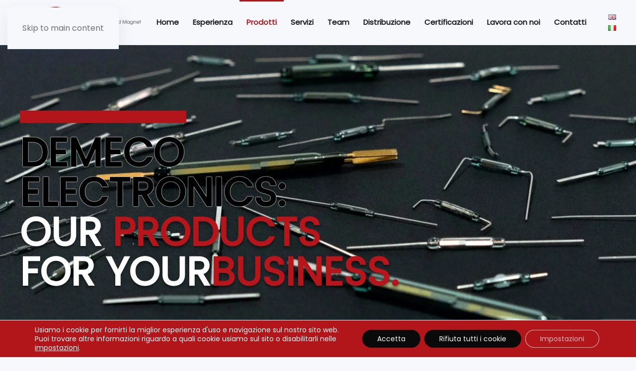

--- FILE ---
content_type: text/html; charset=UTF-8
request_url: https://www.demeco.it/prodotti/
body_size: 18917
content:
<!DOCTYPE html>
<html lang="it-IT">
    <head>
        <meta charset="UTF-8">
        <meta name="viewport" content="width=device-width, initial-scale=1">
        <link rel="icon" href="/wp-content/uploads/2021/06/favicon-demeco.png" sizes="any">
                <link rel="apple-touch-icon" href="/wp-content/uploads/2021/06/favicon-demeco.png">
                <meta name='robots' content='index, follow, max-image-preview:large, max-snippet:-1, max-video-preview:-1' />
<link rel="alternate" href="https://www.demeco.it/en/products/" hreflang="en" />
<link rel="alternate" href="https://www.demeco.it/prodotti/" hreflang="it" />

	<!-- This site is optimized with the Yoast SEO plugin v26.1.1 - https://yoast.com/wordpress/plugins/seo/ -->
	<title>Demeco - Prodotti DEMECO Electronics SRL</title>
	<meta name="description" content="Prodotti: sensori di livello, sensori reed da circuito stampato, sensori con fissaggio a vite e da pannello, ampolle reed, relè" />
	<link rel="canonical" href="https://www.demeco.it/prodotti/" />
	<meta property="og:locale" content="it_IT" />
	<meta property="og:locale:alternate" content="en_GB" />
	<meta property="og:type" content="article" />
	<meta property="og:title" content="Demeco - Prodotti DEMECO Electronics SRL" />
	<meta property="og:description" content="Prodotti: sensori di livello, sensori reed da circuito stampato, sensori con fissaggio a vite e da pannello, ampolle reed, relè" />
	<meta property="og:url" content="https://www.demeco.it/prodotti/" />
	<meta property="og:site_name" content="Demeco" />
	<meta property="article:modified_time" content="2024-02-28T15:56:03+00:00" />
	<meta property="og:image" content="https://www.demeco.it/wp-content/uploads/2021/06/Demeco-Logo-Payoff-Sito-Web-low.png" />
	<meta property="og:image:width" content="325" />
	<meta property="og:image:height" content="116" />
	<meta property="og:image:type" content="image/png" />
	<meta name="twitter:card" content="summary_large_image" />
	<meta name="twitter:label1" content="Tempo di lettura stimato" />
	<meta name="twitter:data1" content="2 minuti" />
	<script type="application/ld+json" class="yoast-schema-graph">{"@context":"https://schema.org","@graph":[{"@type":"WebPage","@id":"https://www.demeco.it/prodotti/","url":"https://www.demeco.it/prodotti/","name":"Demeco - Prodotti DEMECO Electronics SRL","isPartOf":{"@id":"https://www.demeco.it/#website"},"datePublished":"2021-06-22T07:43:19+00:00","dateModified":"2024-02-28T15:56:03+00:00","description":"Prodotti: sensori di livello, sensori reed da circuito stampato, sensori con fissaggio a vite e da pannello, ampolle reed, relè","breadcrumb":{"@id":"https://www.demeco.it/prodotti/#breadcrumb"},"inLanguage":"it-IT","potentialAction":[{"@type":"ReadAction","target":["https://www.demeco.it/prodotti/"]}]},{"@type":"BreadcrumbList","@id":"https://www.demeco.it/prodotti/#breadcrumb","itemListElement":[{"@type":"ListItem","position":1,"name":"Home","item":"https://www.demeco.it/"},{"@type":"ListItem","position":2,"name":"Prodotti"}]},{"@type":"WebSite","@id":"https://www.demeco.it/#website","url":"https://www.demeco.it/","name":"Demeco","description":"Consulenza su ampolle reed, relè reed, sensori reed","publisher":{"@id":"https://www.demeco.it/#organization"},"potentialAction":[{"@type":"SearchAction","target":{"@type":"EntryPoint","urlTemplate":"https://www.demeco.it/?s={search_term_string}"},"query-input":{"@type":"PropertyValueSpecification","valueRequired":true,"valueName":"search_term_string"}}],"inLanguage":"it-IT"},{"@type":"Organization","@id":"https://www.demeco.it/#organization","name":"DEMECO SRL","url":"https://www.demeco.it/","logo":{"@type":"ImageObject","inLanguage":"it-IT","@id":"https://www.demeco.it/#/schema/logo/image/","url":"https://www.demeco.it/wp-content/uploads/2021/06/favicon-demeco.png","contentUrl":"https://www.demeco.it/wp-content/uploads/2021/06/favicon-demeco.png","width":96,"height":96,"caption":"DEMECO SRL"},"image":{"@id":"https://www.demeco.it/#/schema/logo/image/"}}]}</script>
	<!-- / Yoast SEO plugin. -->


<link rel="alternate" type="application/rss+xml" title="Demeco &raquo; Feed" href="https://www.demeco.it/feed/" />
<link rel="alternate" type="application/rss+xml" title="Demeco &raquo; Feed dei commenti" href="https://www.demeco.it/comments/feed/" />
<script>
window._wpemojiSettings = {"baseUrl":"https:\/\/s.w.org\/images\/core\/emoji\/16.0.1\/72x72\/","ext":".png","svgUrl":"https:\/\/s.w.org\/images\/core\/emoji\/16.0.1\/svg\/","svgExt":".svg","source":{"concatemoji":"https:\/\/www.demeco.it\/wp-includes\/js\/wp-emoji-release.min.js?ver=6.8.3"}};
/*! This file is auto-generated */
!function(s,n){var o,i,e;function c(e){try{var t={supportTests:e,timestamp:(new Date).valueOf()};sessionStorage.setItem(o,JSON.stringify(t))}catch(e){}}function p(e,t,n){e.clearRect(0,0,e.canvas.width,e.canvas.height),e.fillText(t,0,0);var t=new Uint32Array(e.getImageData(0,0,e.canvas.width,e.canvas.height).data),a=(e.clearRect(0,0,e.canvas.width,e.canvas.height),e.fillText(n,0,0),new Uint32Array(e.getImageData(0,0,e.canvas.width,e.canvas.height).data));return t.every(function(e,t){return e===a[t]})}function u(e,t){e.clearRect(0,0,e.canvas.width,e.canvas.height),e.fillText(t,0,0);for(var n=e.getImageData(16,16,1,1),a=0;a<n.data.length;a++)if(0!==n.data[a])return!1;return!0}function f(e,t,n,a){switch(t){case"flag":return n(e,"\ud83c\udff3\ufe0f\u200d\u26a7\ufe0f","\ud83c\udff3\ufe0f\u200b\u26a7\ufe0f")?!1:!n(e,"\ud83c\udde8\ud83c\uddf6","\ud83c\udde8\u200b\ud83c\uddf6")&&!n(e,"\ud83c\udff4\udb40\udc67\udb40\udc62\udb40\udc65\udb40\udc6e\udb40\udc67\udb40\udc7f","\ud83c\udff4\u200b\udb40\udc67\u200b\udb40\udc62\u200b\udb40\udc65\u200b\udb40\udc6e\u200b\udb40\udc67\u200b\udb40\udc7f");case"emoji":return!a(e,"\ud83e\udedf")}return!1}function g(e,t,n,a){var r="undefined"!=typeof WorkerGlobalScope&&self instanceof WorkerGlobalScope?new OffscreenCanvas(300,150):s.createElement("canvas"),o=r.getContext("2d",{willReadFrequently:!0}),i=(o.textBaseline="top",o.font="600 32px Arial",{});return e.forEach(function(e){i[e]=t(o,e,n,a)}),i}function t(e){var t=s.createElement("script");t.src=e,t.defer=!0,s.head.appendChild(t)}"undefined"!=typeof Promise&&(o="wpEmojiSettingsSupports",i=["flag","emoji"],n.supports={everything:!0,everythingExceptFlag:!0},e=new Promise(function(e){s.addEventListener("DOMContentLoaded",e,{once:!0})}),new Promise(function(t){var n=function(){try{var e=JSON.parse(sessionStorage.getItem(o));if("object"==typeof e&&"number"==typeof e.timestamp&&(new Date).valueOf()<e.timestamp+604800&&"object"==typeof e.supportTests)return e.supportTests}catch(e){}return null}();if(!n){if("undefined"!=typeof Worker&&"undefined"!=typeof OffscreenCanvas&&"undefined"!=typeof URL&&URL.createObjectURL&&"undefined"!=typeof Blob)try{var e="postMessage("+g.toString()+"("+[JSON.stringify(i),f.toString(),p.toString(),u.toString()].join(",")+"));",a=new Blob([e],{type:"text/javascript"}),r=new Worker(URL.createObjectURL(a),{name:"wpTestEmojiSupports"});return void(r.onmessage=function(e){c(n=e.data),r.terminate(),t(n)})}catch(e){}c(n=g(i,f,p,u))}t(n)}).then(function(e){for(var t in e)n.supports[t]=e[t],n.supports.everything=n.supports.everything&&n.supports[t],"flag"!==t&&(n.supports.everythingExceptFlag=n.supports.everythingExceptFlag&&n.supports[t]);n.supports.everythingExceptFlag=n.supports.everythingExceptFlag&&!n.supports.flag,n.DOMReady=!1,n.readyCallback=function(){n.DOMReady=!0}}).then(function(){return e}).then(function(){var e;n.supports.everything||(n.readyCallback(),(e=n.source||{}).concatemoji?t(e.concatemoji):e.wpemoji&&e.twemoji&&(t(e.twemoji),t(e.wpemoji)))}))}((window,document),window._wpemojiSettings);
</script>
<style id='wp-emoji-styles-inline-css'>

	img.wp-smiley, img.emoji {
		display: inline !important;
		border: none !important;
		box-shadow: none !important;
		height: 1em !important;
		width: 1em !important;
		margin: 0 0.07em !important;
		vertical-align: -0.1em !important;
		background: none !important;
		padding: 0 !important;
	}
</style>
<link rel='stylesheet' id='wp-block-library-css' href='https://www.demeco.it/wp-includes/css/dist/block-library/style.min.css?ver=6.8.3' media='all' />
<style id='classic-theme-styles-inline-css'>
/*! This file is auto-generated */
.wp-block-button__link{color:#fff;background-color:#32373c;border-radius:9999px;box-shadow:none;text-decoration:none;padding:calc(.667em + 2px) calc(1.333em + 2px);font-size:1.125em}.wp-block-file__button{background:#32373c;color:#fff;text-decoration:none}
</style>
<style id='global-styles-inline-css'>
:root{--wp--preset--aspect-ratio--square: 1;--wp--preset--aspect-ratio--4-3: 4/3;--wp--preset--aspect-ratio--3-4: 3/4;--wp--preset--aspect-ratio--3-2: 3/2;--wp--preset--aspect-ratio--2-3: 2/3;--wp--preset--aspect-ratio--16-9: 16/9;--wp--preset--aspect-ratio--9-16: 9/16;--wp--preset--color--black: #000000;--wp--preset--color--cyan-bluish-gray: #abb8c3;--wp--preset--color--white: #ffffff;--wp--preset--color--pale-pink: #f78da7;--wp--preset--color--vivid-red: #cf2e2e;--wp--preset--color--luminous-vivid-orange: #ff6900;--wp--preset--color--luminous-vivid-amber: #fcb900;--wp--preset--color--light-green-cyan: #7bdcb5;--wp--preset--color--vivid-green-cyan: #00d084;--wp--preset--color--pale-cyan-blue: #8ed1fc;--wp--preset--color--vivid-cyan-blue: #0693e3;--wp--preset--color--vivid-purple: #9b51e0;--wp--preset--gradient--vivid-cyan-blue-to-vivid-purple: linear-gradient(135deg,rgba(6,147,227,1) 0%,rgb(155,81,224) 100%);--wp--preset--gradient--light-green-cyan-to-vivid-green-cyan: linear-gradient(135deg,rgb(122,220,180) 0%,rgb(0,208,130) 100%);--wp--preset--gradient--luminous-vivid-amber-to-luminous-vivid-orange: linear-gradient(135deg,rgba(252,185,0,1) 0%,rgba(255,105,0,1) 100%);--wp--preset--gradient--luminous-vivid-orange-to-vivid-red: linear-gradient(135deg,rgba(255,105,0,1) 0%,rgb(207,46,46) 100%);--wp--preset--gradient--very-light-gray-to-cyan-bluish-gray: linear-gradient(135deg,rgb(238,238,238) 0%,rgb(169,184,195) 100%);--wp--preset--gradient--cool-to-warm-spectrum: linear-gradient(135deg,rgb(74,234,220) 0%,rgb(151,120,209) 20%,rgb(207,42,186) 40%,rgb(238,44,130) 60%,rgb(251,105,98) 80%,rgb(254,248,76) 100%);--wp--preset--gradient--blush-light-purple: linear-gradient(135deg,rgb(255,206,236) 0%,rgb(152,150,240) 100%);--wp--preset--gradient--blush-bordeaux: linear-gradient(135deg,rgb(254,205,165) 0%,rgb(254,45,45) 50%,rgb(107,0,62) 100%);--wp--preset--gradient--luminous-dusk: linear-gradient(135deg,rgb(255,203,112) 0%,rgb(199,81,192) 50%,rgb(65,88,208) 100%);--wp--preset--gradient--pale-ocean: linear-gradient(135deg,rgb(255,245,203) 0%,rgb(182,227,212) 50%,rgb(51,167,181) 100%);--wp--preset--gradient--electric-grass: linear-gradient(135deg,rgb(202,248,128) 0%,rgb(113,206,126) 100%);--wp--preset--gradient--midnight: linear-gradient(135deg,rgb(2,3,129) 0%,rgb(40,116,252) 100%);--wp--preset--font-size--small: 13px;--wp--preset--font-size--medium: 20px;--wp--preset--font-size--large: 36px;--wp--preset--font-size--x-large: 42px;--wp--preset--spacing--20: 0.44rem;--wp--preset--spacing--30: 0.67rem;--wp--preset--spacing--40: 1rem;--wp--preset--spacing--50: 1.5rem;--wp--preset--spacing--60: 2.25rem;--wp--preset--spacing--70: 3.38rem;--wp--preset--spacing--80: 5.06rem;--wp--preset--shadow--natural: 6px 6px 9px rgba(0, 0, 0, 0.2);--wp--preset--shadow--deep: 12px 12px 50px rgba(0, 0, 0, 0.4);--wp--preset--shadow--sharp: 6px 6px 0px rgba(0, 0, 0, 0.2);--wp--preset--shadow--outlined: 6px 6px 0px -3px rgba(255, 255, 255, 1), 6px 6px rgba(0, 0, 0, 1);--wp--preset--shadow--crisp: 6px 6px 0px rgba(0, 0, 0, 1);}:where(.is-layout-flex){gap: 0.5em;}:where(.is-layout-grid){gap: 0.5em;}body .is-layout-flex{display: flex;}.is-layout-flex{flex-wrap: wrap;align-items: center;}.is-layout-flex > :is(*, div){margin: 0;}body .is-layout-grid{display: grid;}.is-layout-grid > :is(*, div){margin: 0;}:where(.wp-block-columns.is-layout-flex){gap: 2em;}:where(.wp-block-columns.is-layout-grid){gap: 2em;}:where(.wp-block-post-template.is-layout-flex){gap: 1.25em;}:where(.wp-block-post-template.is-layout-grid){gap: 1.25em;}.has-black-color{color: var(--wp--preset--color--black) !important;}.has-cyan-bluish-gray-color{color: var(--wp--preset--color--cyan-bluish-gray) !important;}.has-white-color{color: var(--wp--preset--color--white) !important;}.has-pale-pink-color{color: var(--wp--preset--color--pale-pink) !important;}.has-vivid-red-color{color: var(--wp--preset--color--vivid-red) !important;}.has-luminous-vivid-orange-color{color: var(--wp--preset--color--luminous-vivid-orange) !important;}.has-luminous-vivid-amber-color{color: var(--wp--preset--color--luminous-vivid-amber) !important;}.has-light-green-cyan-color{color: var(--wp--preset--color--light-green-cyan) !important;}.has-vivid-green-cyan-color{color: var(--wp--preset--color--vivid-green-cyan) !important;}.has-pale-cyan-blue-color{color: var(--wp--preset--color--pale-cyan-blue) !important;}.has-vivid-cyan-blue-color{color: var(--wp--preset--color--vivid-cyan-blue) !important;}.has-vivid-purple-color{color: var(--wp--preset--color--vivid-purple) !important;}.has-black-background-color{background-color: var(--wp--preset--color--black) !important;}.has-cyan-bluish-gray-background-color{background-color: var(--wp--preset--color--cyan-bluish-gray) !important;}.has-white-background-color{background-color: var(--wp--preset--color--white) !important;}.has-pale-pink-background-color{background-color: var(--wp--preset--color--pale-pink) !important;}.has-vivid-red-background-color{background-color: var(--wp--preset--color--vivid-red) !important;}.has-luminous-vivid-orange-background-color{background-color: var(--wp--preset--color--luminous-vivid-orange) !important;}.has-luminous-vivid-amber-background-color{background-color: var(--wp--preset--color--luminous-vivid-amber) !important;}.has-light-green-cyan-background-color{background-color: var(--wp--preset--color--light-green-cyan) !important;}.has-vivid-green-cyan-background-color{background-color: var(--wp--preset--color--vivid-green-cyan) !important;}.has-pale-cyan-blue-background-color{background-color: var(--wp--preset--color--pale-cyan-blue) !important;}.has-vivid-cyan-blue-background-color{background-color: var(--wp--preset--color--vivid-cyan-blue) !important;}.has-vivid-purple-background-color{background-color: var(--wp--preset--color--vivid-purple) !important;}.has-black-border-color{border-color: var(--wp--preset--color--black) !important;}.has-cyan-bluish-gray-border-color{border-color: var(--wp--preset--color--cyan-bluish-gray) !important;}.has-white-border-color{border-color: var(--wp--preset--color--white) !important;}.has-pale-pink-border-color{border-color: var(--wp--preset--color--pale-pink) !important;}.has-vivid-red-border-color{border-color: var(--wp--preset--color--vivid-red) !important;}.has-luminous-vivid-orange-border-color{border-color: var(--wp--preset--color--luminous-vivid-orange) !important;}.has-luminous-vivid-amber-border-color{border-color: var(--wp--preset--color--luminous-vivid-amber) !important;}.has-light-green-cyan-border-color{border-color: var(--wp--preset--color--light-green-cyan) !important;}.has-vivid-green-cyan-border-color{border-color: var(--wp--preset--color--vivid-green-cyan) !important;}.has-pale-cyan-blue-border-color{border-color: var(--wp--preset--color--pale-cyan-blue) !important;}.has-vivid-cyan-blue-border-color{border-color: var(--wp--preset--color--vivid-cyan-blue) !important;}.has-vivid-purple-border-color{border-color: var(--wp--preset--color--vivid-purple) !important;}.has-vivid-cyan-blue-to-vivid-purple-gradient-background{background: var(--wp--preset--gradient--vivid-cyan-blue-to-vivid-purple) !important;}.has-light-green-cyan-to-vivid-green-cyan-gradient-background{background: var(--wp--preset--gradient--light-green-cyan-to-vivid-green-cyan) !important;}.has-luminous-vivid-amber-to-luminous-vivid-orange-gradient-background{background: var(--wp--preset--gradient--luminous-vivid-amber-to-luminous-vivid-orange) !important;}.has-luminous-vivid-orange-to-vivid-red-gradient-background{background: var(--wp--preset--gradient--luminous-vivid-orange-to-vivid-red) !important;}.has-very-light-gray-to-cyan-bluish-gray-gradient-background{background: var(--wp--preset--gradient--very-light-gray-to-cyan-bluish-gray) !important;}.has-cool-to-warm-spectrum-gradient-background{background: var(--wp--preset--gradient--cool-to-warm-spectrum) !important;}.has-blush-light-purple-gradient-background{background: var(--wp--preset--gradient--blush-light-purple) !important;}.has-blush-bordeaux-gradient-background{background: var(--wp--preset--gradient--blush-bordeaux) !important;}.has-luminous-dusk-gradient-background{background: var(--wp--preset--gradient--luminous-dusk) !important;}.has-pale-ocean-gradient-background{background: var(--wp--preset--gradient--pale-ocean) !important;}.has-electric-grass-gradient-background{background: var(--wp--preset--gradient--electric-grass) !important;}.has-midnight-gradient-background{background: var(--wp--preset--gradient--midnight) !important;}.has-small-font-size{font-size: var(--wp--preset--font-size--small) !important;}.has-medium-font-size{font-size: var(--wp--preset--font-size--medium) !important;}.has-large-font-size{font-size: var(--wp--preset--font-size--large) !important;}.has-x-large-font-size{font-size: var(--wp--preset--font-size--x-large) !important;}
:where(.wp-block-post-template.is-layout-flex){gap: 1.25em;}:where(.wp-block-post-template.is-layout-grid){gap: 1.25em;}
:where(.wp-block-columns.is-layout-flex){gap: 2em;}:where(.wp-block-columns.is-layout-grid){gap: 2em;}
:root :where(.wp-block-pullquote){font-size: 1.5em;line-height: 1.6;}
</style>
<link rel='stylesheet' id='contact-form-7-css' href='https://www.demeco.it/wp-content/plugins/contact-form-7/includes/css/styles.css?ver=6.1.2' media='all' />
<link rel='stylesheet' id='moove_gdpr_frontend-css' href='https://www.demeco.it/wp-content/plugins/gdpr-cookie-compliance/dist/styles/gdpr-main-nf.css?ver=5.0.9' media='all' />
<style id='moove_gdpr_frontend-inline-css'>
				#moove_gdpr_cookie_modal .moove-gdpr-modal-content .moove-gdpr-tab-main h3.tab-title, 
				#moove_gdpr_cookie_modal .moove-gdpr-modal-content .moove-gdpr-tab-main span.tab-title,
				#moove_gdpr_cookie_modal .moove-gdpr-modal-content .moove-gdpr-modal-left-content #moove-gdpr-menu li a, 
				#moove_gdpr_cookie_modal .moove-gdpr-modal-content .moove-gdpr-modal-left-content #moove-gdpr-menu li button,
				#moove_gdpr_cookie_modal .moove-gdpr-modal-content .moove-gdpr-modal-left-content .moove-gdpr-branding-cnt a,
				#moove_gdpr_cookie_modal .moove-gdpr-modal-content .moove-gdpr-modal-footer-content .moove-gdpr-button-holder a.mgbutton, 
				#moove_gdpr_cookie_modal .moove-gdpr-modal-content .moove-gdpr-modal-footer-content .moove-gdpr-button-holder button.mgbutton,
				#moove_gdpr_cookie_modal .cookie-switch .cookie-slider:after, 
				#moove_gdpr_cookie_modal .cookie-switch .slider:after, 
				#moove_gdpr_cookie_modal .switch .cookie-slider:after, 
				#moove_gdpr_cookie_modal .switch .slider:after,
				#moove_gdpr_cookie_info_bar .moove-gdpr-info-bar-container .moove-gdpr-info-bar-content p, 
				#moove_gdpr_cookie_info_bar .moove-gdpr-info-bar-container .moove-gdpr-info-bar-content p a,
				#moove_gdpr_cookie_info_bar .moove-gdpr-info-bar-container .moove-gdpr-info-bar-content a.mgbutton, 
				#moove_gdpr_cookie_info_bar .moove-gdpr-info-bar-container .moove-gdpr-info-bar-content button.mgbutton,
				#moove_gdpr_cookie_modal .moove-gdpr-modal-content .moove-gdpr-tab-main .moove-gdpr-tab-main-content h1, 
				#moove_gdpr_cookie_modal .moove-gdpr-modal-content .moove-gdpr-tab-main .moove-gdpr-tab-main-content h2, 
				#moove_gdpr_cookie_modal .moove-gdpr-modal-content .moove-gdpr-tab-main .moove-gdpr-tab-main-content h3, 
				#moove_gdpr_cookie_modal .moove-gdpr-modal-content .moove-gdpr-tab-main .moove-gdpr-tab-main-content h4, 
				#moove_gdpr_cookie_modal .moove-gdpr-modal-content .moove-gdpr-tab-main .moove-gdpr-tab-main-content h5, 
				#moove_gdpr_cookie_modal .moove-gdpr-modal-content .moove-gdpr-tab-main .moove-gdpr-tab-main-content h6,
				#moove_gdpr_cookie_modal .moove-gdpr-modal-content.moove_gdpr_modal_theme_v2 .moove-gdpr-modal-title .tab-title,
				#moove_gdpr_cookie_modal .moove-gdpr-modal-content.moove_gdpr_modal_theme_v2 .moove-gdpr-tab-main h3.tab-title, 
				#moove_gdpr_cookie_modal .moove-gdpr-modal-content.moove_gdpr_modal_theme_v2 .moove-gdpr-tab-main span.tab-title,
				#moove_gdpr_cookie_modal .moove-gdpr-modal-content.moove_gdpr_modal_theme_v2 .moove-gdpr-branding-cnt a {
					font-weight: inherit				}
			#moove_gdpr_cookie_modal,#moove_gdpr_cookie_info_bar,.gdpr_cookie_settings_shortcode_content{font-family:inherit}#moove_gdpr_save_popup_settings_button{background-color:#373737;color:#fff}#moove_gdpr_save_popup_settings_button:hover{background-color:#000}#moove_gdpr_cookie_info_bar .moove-gdpr-info-bar-container .moove-gdpr-info-bar-content a.mgbutton,#moove_gdpr_cookie_info_bar .moove-gdpr-info-bar-container .moove-gdpr-info-bar-content button.mgbutton{background-color:#0a0a0a}#moove_gdpr_cookie_modal .moove-gdpr-modal-content .moove-gdpr-modal-footer-content .moove-gdpr-button-holder a.mgbutton,#moove_gdpr_cookie_modal .moove-gdpr-modal-content .moove-gdpr-modal-footer-content .moove-gdpr-button-holder button.mgbutton,.gdpr_cookie_settings_shortcode_content .gdpr-shr-button.button-green{background-color:#0a0a0a;border-color:#0a0a0a}#moove_gdpr_cookie_modal .moove-gdpr-modal-content .moove-gdpr-modal-footer-content .moove-gdpr-button-holder a.mgbutton:hover,#moove_gdpr_cookie_modal .moove-gdpr-modal-content .moove-gdpr-modal-footer-content .moove-gdpr-button-holder button.mgbutton:hover,.gdpr_cookie_settings_shortcode_content .gdpr-shr-button.button-green:hover{background-color:#fff;color:#0a0a0a}#moove_gdpr_cookie_modal .moove-gdpr-modal-content .moove-gdpr-modal-close i,#moove_gdpr_cookie_modal .moove-gdpr-modal-content .moove-gdpr-modal-close span.gdpr-icon{background-color:#0a0a0a;border:1px solid #0a0a0a}#moove_gdpr_cookie_info_bar span.moove-gdpr-infobar-allow-all.focus-g,#moove_gdpr_cookie_info_bar span.moove-gdpr-infobar-allow-all:focus,#moove_gdpr_cookie_info_bar button.moove-gdpr-infobar-allow-all.focus-g,#moove_gdpr_cookie_info_bar button.moove-gdpr-infobar-allow-all:focus,#moove_gdpr_cookie_info_bar span.moove-gdpr-infobar-reject-btn.focus-g,#moove_gdpr_cookie_info_bar span.moove-gdpr-infobar-reject-btn:focus,#moove_gdpr_cookie_info_bar button.moove-gdpr-infobar-reject-btn.focus-g,#moove_gdpr_cookie_info_bar button.moove-gdpr-infobar-reject-btn:focus,#moove_gdpr_cookie_info_bar span.change-settings-button.focus-g,#moove_gdpr_cookie_info_bar span.change-settings-button:focus,#moove_gdpr_cookie_info_bar button.change-settings-button.focus-g,#moove_gdpr_cookie_info_bar button.change-settings-button:focus{-webkit-box-shadow:0 0 1px 3px #0a0a0a;-moz-box-shadow:0 0 1px 3px #0a0a0a;box-shadow:0 0 1px 3px #0a0a0a}#moove_gdpr_cookie_modal .moove-gdpr-modal-content .moove-gdpr-modal-close i:hover,#moove_gdpr_cookie_modal .moove-gdpr-modal-content .moove-gdpr-modal-close span.gdpr-icon:hover,#moove_gdpr_cookie_info_bar span[data-href]>u.change-settings-button{color:#0a0a0a}#moove_gdpr_cookie_modal .moove-gdpr-modal-content .moove-gdpr-modal-left-content #moove-gdpr-menu li.menu-item-selected a span.gdpr-icon,#moove_gdpr_cookie_modal .moove-gdpr-modal-content .moove-gdpr-modal-left-content #moove-gdpr-menu li.menu-item-selected button span.gdpr-icon{color:inherit}#moove_gdpr_cookie_modal .moove-gdpr-modal-content .moove-gdpr-modal-left-content #moove-gdpr-menu li a span.gdpr-icon,#moove_gdpr_cookie_modal .moove-gdpr-modal-content .moove-gdpr-modal-left-content #moove-gdpr-menu li button span.gdpr-icon{color:inherit}#moove_gdpr_cookie_modal .gdpr-acc-link{line-height:0;font-size:0;color:transparent;position:absolute}#moove_gdpr_cookie_modal .moove-gdpr-modal-content .moove-gdpr-modal-close:hover i,#moove_gdpr_cookie_modal .moove-gdpr-modal-content .moove-gdpr-modal-left-content #moove-gdpr-menu li a,#moove_gdpr_cookie_modal .moove-gdpr-modal-content .moove-gdpr-modal-left-content #moove-gdpr-menu li button,#moove_gdpr_cookie_modal .moove-gdpr-modal-content .moove-gdpr-modal-left-content #moove-gdpr-menu li button i,#moove_gdpr_cookie_modal .moove-gdpr-modal-content .moove-gdpr-modal-left-content #moove-gdpr-menu li a i,#moove_gdpr_cookie_modal .moove-gdpr-modal-content .moove-gdpr-tab-main .moove-gdpr-tab-main-content a:hover,#moove_gdpr_cookie_info_bar.moove-gdpr-dark-scheme .moove-gdpr-info-bar-container .moove-gdpr-info-bar-content a.mgbutton:hover,#moove_gdpr_cookie_info_bar.moove-gdpr-dark-scheme .moove-gdpr-info-bar-container .moove-gdpr-info-bar-content button.mgbutton:hover,#moove_gdpr_cookie_info_bar.moove-gdpr-dark-scheme .moove-gdpr-info-bar-container .moove-gdpr-info-bar-content a:hover,#moove_gdpr_cookie_info_bar.moove-gdpr-dark-scheme .moove-gdpr-info-bar-container .moove-gdpr-info-bar-content button:hover,#moove_gdpr_cookie_info_bar.moove-gdpr-dark-scheme .moove-gdpr-info-bar-container .moove-gdpr-info-bar-content span.change-settings-button:hover,#moove_gdpr_cookie_info_bar.moove-gdpr-dark-scheme .moove-gdpr-info-bar-container .moove-gdpr-info-bar-content button.change-settings-button:hover,#moove_gdpr_cookie_info_bar.moove-gdpr-dark-scheme .moove-gdpr-info-bar-container .moove-gdpr-info-bar-content u.change-settings-button:hover,#moove_gdpr_cookie_info_bar span[data-href]>u.change-settings-button,#moove_gdpr_cookie_info_bar.moove-gdpr-dark-scheme .moove-gdpr-info-bar-container .moove-gdpr-info-bar-content a.mgbutton.focus-g,#moove_gdpr_cookie_info_bar.moove-gdpr-dark-scheme .moove-gdpr-info-bar-container .moove-gdpr-info-bar-content button.mgbutton.focus-g,#moove_gdpr_cookie_info_bar.moove-gdpr-dark-scheme .moove-gdpr-info-bar-container .moove-gdpr-info-bar-content a.focus-g,#moove_gdpr_cookie_info_bar.moove-gdpr-dark-scheme .moove-gdpr-info-bar-container .moove-gdpr-info-bar-content button.focus-g,#moove_gdpr_cookie_info_bar.moove-gdpr-dark-scheme .moove-gdpr-info-bar-container .moove-gdpr-info-bar-content a.mgbutton:focus,#moove_gdpr_cookie_info_bar.moove-gdpr-dark-scheme .moove-gdpr-info-bar-container .moove-gdpr-info-bar-content button.mgbutton:focus,#moove_gdpr_cookie_info_bar.moove-gdpr-dark-scheme .moove-gdpr-info-bar-container .moove-gdpr-info-bar-content a:focus,#moove_gdpr_cookie_info_bar.moove-gdpr-dark-scheme .moove-gdpr-info-bar-container .moove-gdpr-info-bar-content button:focus,#moove_gdpr_cookie_info_bar.moove-gdpr-dark-scheme .moove-gdpr-info-bar-container .moove-gdpr-info-bar-content span.change-settings-button.focus-g,span.change-settings-button:focus,button.change-settings-button.focus-g,button.change-settings-button:focus,#moove_gdpr_cookie_info_bar.moove-gdpr-dark-scheme .moove-gdpr-info-bar-container .moove-gdpr-info-bar-content u.change-settings-button.focus-g,#moove_gdpr_cookie_info_bar.moove-gdpr-dark-scheme .moove-gdpr-info-bar-container .moove-gdpr-info-bar-content u.change-settings-button:focus{color:#0a0a0a}#moove_gdpr_cookie_modal .moove-gdpr-branding.focus-g span,#moove_gdpr_cookie_modal .moove-gdpr-modal-content .moove-gdpr-tab-main a.focus-g,#moove_gdpr_cookie_modal .moove-gdpr-modal-content .moove-gdpr-tab-main .gdpr-cd-details-toggle.focus-g{color:#0a0a0a}#moove_gdpr_cookie_modal.gdpr_lightbox-hide{display:none}
</style>
<link href="https://www.demeco.it/wp-content/themes/yootheme/css/theme.1.css?ver=1768395757" rel="stylesheet">
<script src="https://www.demeco.it/wp-includes/js/jquery/jquery.min.js?ver=3.7.1" id="jquery-core-js"></script>
<script src="https://www.demeco.it/wp-includes/js/jquery/jquery-migrate.min.js?ver=3.4.1" id="jquery-migrate-js"></script>
<link rel="https://api.w.org/" href="https://www.demeco.it/wp-json/" /><link rel="alternate" title="JSON" type="application/json" href="https://www.demeco.it/wp-json/wp/v2/pages/18" /><link rel="EditURI" type="application/rsd+xml" title="RSD" href="https://www.demeco.it/xmlrpc.php?rsd" />
<meta name="generator" content="WordPress 6.8.3" />
<link rel='shortlink' href='https://www.demeco.it/?p=18' />
<link rel="alternate" title="oEmbed (JSON)" type="application/json+oembed" href="https://www.demeco.it/wp-json/oembed/1.0/embed?url=https%3A%2F%2Fwww.demeco.it%2Fprodotti%2F" />
<link rel="alternate" title="oEmbed (XML)" type="text/xml+oembed" href="https://www.demeco.it/wp-json/oembed/1.0/embed?url=https%3A%2F%2Fwww.demeco.it%2Fprodotti%2F&#038;format=xml" />
<script src="https://www.demeco.it/wp-content/themes/yootheme/vendor/assets/uikit/dist/js/uikit.min.js?ver=4.5.29"></script>
<script src="https://www.demeco.it/wp-content/themes/yootheme/vendor/assets/uikit/dist/js/uikit-icons-devstack.min.js?ver=4.5.29"></script>
<script src="https://www.demeco.it/wp-content/themes/yootheme/js/theme.js?ver=4.5.29"></script>
<script>window.yootheme ||= {}; var $theme = yootheme.theme = {"i18n":{"close":{"label":"Chiudi","0":"yootheme"},"totop":{"label":"Back to top","0":"yootheme"},"marker":{"label":"Open","0":"yootheme"},"navbarToggleIcon":{"label":"Apri menu","0":"yootheme"},"paginationPrevious":{"label":"Pagina precedente","0":"yootheme"},"paginationNext":{"label":"Pagina successiva","0":"yootheme"},"searchIcon":{"toggle":"Open Search","submit":"Submit Search"},"slider":{"next":"Next slide","previous":"Previous slide","slideX":"Slide %s","slideLabel":"%s of %s"},"slideshow":{"next":"Next slide","previous":"Previous slide","slideX":"Slide %s","slideLabel":"%s of %s"},"lightboxPanel":{"next":"Next slide","previous":"Previous slide","slideLabel":"%s of %s","close":"Close"}}};</script>
<script>document.addEventListener("DOMContentLoaded", function() {
        const currentYear = new Date().getFullYear();
        document.querySelector("#currentYear").textContent = currentYear;
    });</script>		<style id="wp-custom-css">
			/*----------------------------------*/
/* Base */
/*----------------------------------*/

.giustificato {text-align: justify !important;}
.giustificato-grid .el-content {text-align: justify !important;}

li.lang-item {
    list-style-type: none;
}

@media screen and (max-width: 792px) {
.ridimensionamento .el-content {
	font-size: 35px !important;
	line-height: 40px !important;
	}
	
.ridimensionamento .slidehome {
	width: 160px;	
	}
    
}


/* -- Testate*/

.text-black {color: black;
      text-shadow: -1px 0 #ffffff80, 0 1px #ffffff80, 1px 0 #ffffff80, 0 -1px #ffffff80;
}
.text-white {color: white;}
.text-red {color: #B4161B;}
.text-red-title .el-title {color: #B4161B;}

/*----------------------------------*/
/* Homepage */
/*----------------------------------*/

.slide-home .el-content {
	text-align: left;
	font-size: 80px;
	text-shadow: rgb(0 0 0 / 40%) 0px 4px 5px;
	font-weight: normal;
	letter-spacing: 0px;
	line-height: 80px;
	
}


.slidehome {height:25px;
	          width:335px;
            background-color:#B2161B;
            box-shadow:none !important;
            border-top:0px !important;
            }


/*---------------------------------*/
/*contact form*/
/*---------------------------------*/

#two-column{
 max-width: 100% auto;
}

#two-column #left{
 width: 50%;
 float: left;
	padding-right: 10px; 
	box-sizing: border-box;
}

#two-column #right{
 width: 50%;
 float: right;
	padding-left: 10px;
 box-sizing: border-box;
}

#two-column p{
 margin-bottom: 12px;
}

#two-column input[type="text"]{
  background: #F7F8FC;
 color: black;
 border:none;
 border-bottom:2px solid #B4161B;
 font-size :16px;
 width: 100%;
 padding: 5px;
 box-sizing: border-box;
}
 
#two-column input[type="email"]{
 background: #F7F8FC;
 color: black;
 border:none;
 border-bottom:2px solid #B4161B;
 font-size :16px;
 width: 100%;
 padding: 5px;
box-sizing: border-box;
}

#two-column input[type="tel"]{
 background: #F7F8FC;
 color: black;
 border:none;
 border-bottom:2px solid #B4161B;
 font-size :16px;
 width: 100%;
 padding: 5px;
box-sizing: border-box;
}

#two-column input[type="date"]{
 background: #F7F8FC;
 color: black;
 border:none;
 border-bottom:2px solid #B4161B;
 font-size :16px;
 width: 100%;
 padding: 5px;
box-sizing: border-box;
}

#two-column #menu_a_discesa  {
background: #F7F8FC;
 color: black;
 border:none;
 border-bottom:2px solid #B4161B;
 font-size :16px;
 width: 100%;
 padding: 5px;
box-sizing: border-box;
}

#two-column #right input[type="email"], #two-column #left input[type="email"]{
 width:100%;
}

#two-column input[type="number"]{
 background: #F7F8FC;
 color: black;
 border:none;
 border-bottom:2px solid #B4161B;
 font-size :16px;
 width: 100%;
 padding: 5px;
box-sizing: border-box;
}
 
#two-column textarea {
    position: relative;
    padding: 5px;
   	background: #F7F8FC;
 		color: black;
 		border:none;
 		border-bottom:2px solid #B4161B;
    width: 100%;
		box-sizing: border-box;
		font-family: Poppins;
		font-size: 16px;
	  resize: vertical;
}
 
input.wpcf7-form-control.wpcf7-submit{
    background:#B4161B;
    cursor:pointer;
    color:#fff;
	  border-radius: 5px;	 
		width: 100%;
		font-size: 16px;
}

span.wpcf7-list-item {
    margin-left: 0px;
}

/* Rimuove il bordo tratteggiato (outline) da tutti i campi del form */
input:focus, textarea:focus, select:focus {
    outline: none; 
    box-shadow: rgba(0, 0, 0, 0.16) 0px 10px 36px 0px, rgba(0, 0, 0, 0.06) 0px 0px 0px 1px;
}


#pulito {clear: both;}

/*-----------------------------*/
/* Barra di scorrimento laterale sito*/
/*-----------------------------*/
@media only screen and (min-width: 480px) {::-webkit-scrollbar {
width: 12px !important;
	}}

@media only screen and (min-width: 480px) {::-webkit-scrollbar-track  {
display: none;
	}}

@media only screen and (min-width: 480px) {::-webkit-scrollbar-thumb {
background: #b2161a;
	border:1px solid #fff;
	}}

@media only screen and (min-width: 480px) {::-webkit-scrollbar-thumb:hover {
background: #000 !important;
	}}


/*----------------------------------*/
/* Colore link*/
/*----------------------------------*/

.uk-text-meta>a {
    color: #ffffff;
}


/*Posizione Bandiere */
nav.uk-navbar div.uk-navbar-right div#widget-polylang-3.uk-navbar-item.widget-polylang {padding-top: 17px;}


/*Pallino della bandiera mobile*/
 div.uk-offcanvas-bar.uk-offcanvas-bar-animation.uk-offcanvas-slide div.uk-child-width-1-1.uk-grid.uk-grid-stack div.uk-grid-margin.uk-first-column div#widget-polylang-4.uk-panel.widget-polylang ul{
list-style-type: none;
}


/*Pallino della bandiera*/
div.uk-navbar-container div.uk-container nav.uk-navbar div.uk-navbar-right div#widget-polylang-3.uk-navbar-item.widget-polylang ul{
list-style-type: none;
}



div#widget-polylang-5 {
    position: relative;
    left: 60px;
    top: 10px;
}

/*------------------------------*/
/*Colore selezione*/
/*------------------------------*/

::selection {background: #87CEEB;}

/*------------------------------*/
/*Cookie bar*/
/*------------------------------*/
div.wpgdprc-consent-bar div.wpgdprc-consent-bar__notice {
    max-width: 624px;
}


/*------------------------------*/
/*Nascosto sottotitolo nelle news*/
/*------------------------------*/

p.uk-margin-top.uk-margin-remove-bottom.uk-article-meta {
    display: none;
}

/*------------------------------*/
/*Banner cookie*/
/*------------------------------*/
#moove_gdpr_cookie_info_bar {
  background-color: #B2161B !important;
}

		</style>
		    </head>
    <body class="wp-singular page-template-default page page-id-18 wp-theme-yootheme ">

        
        <div class="uk-hidden-visually uk-notification uk-notification-top-left uk-width-auto">
            <div class="uk-notification-message">
                <a href="#tm-main" class="uk-link-reset">Skip to main content</a>
            </div>
        </div>

        
        
        <div class="tm-page">

                        


<header class="tm-header-mobile uk-hidden@m">


        <div uk-sticky show-on-up animation="uk-animation-slide-top" cls-active="uk-navbar-sticky" sel-target=".uk-navbar-container">
    
        <div class="uk-navbar-container">

            <div class="uk-container uk-container-expand">
                <nav class="uk-navbar" uk-navbar="{&quot;align&quot;:&quot;left&quot;,&quot;container&quot;:&quot;.tm-header-mobile &gt; [uk-sticky]&quot;,&quot;boundary&quot;:&quot;.tm-header-mobile .uk-navbar-container&quot;}">

                                        <div class="uk-navbar-left ">

                        
                                                    <a uk-toggle href="#tm-dialog-mobile" class="uk-navbar-toggle">

        
        <div uk-navbar-toggle-icon></div>

        
    </a>                        
                        
                    </div>
                    
                                        <div class="uk-navbar-center">

                                                    <a href="https://www.demeco.it/" aria-label="Torna alla Home" class="uk-logo uk-navbar-item">
    <picture>
<source type="image/webp" srcset="/wp-content/themes/yootheme/cache/38/Logo-Demeco-switches-381d5760.webp 200w, /wp-content/themes/yootheme/cache/52/Logo-Demeco-switches-5231bf13.webp 399w, /wp-content/themes/yootheme/cache/81/Logo-Demeco-switches-81baa868.webp 400w" sizes="(min-width: 200px) 200px">
<img alt loading="eager" src="/wp-content/themes/yootheme/cache/ac/Logo-Demeco-switches-acb9b138.png" width="200" height="58">
</picture></a>
<div class="uk-navbar-item widget widget_polylang" id="polylang-5">

    
    <ul>
	<li class="lang-item lang-item-3 lang-item-en lang-item-first"><a lang="en-GB" hreflang="en-GB" href="https://www.demeco.it/en/products/"><img src="[data-uri]" alt="English" width="16" height="11" style="width: 16px; height: 11px;" /></a></li>
	<li class="lang-item lang-item-6 lang-item-it current-lang"><a lang="it-IT" hreflang="it-IT" href="https://www.demeco.it/prodotti/" aria-current="true"><img src="[data-uri]" alt="Italiano" width="16" height="11" style="width: 16px; height: 11px;" /></a></li>
</ul>

</div>
                        
                        
                    </div>
                    
                    
                </nav>
            </div>

        </div>

        </div>
    



        <div id="tm-dialog-mobile" uk-offcanvas="container: true; overlay: true" mode="slide">
        <div class="uk-offcanvas-bar uk-flex uk-flex-column">

                        <button class="uk-offcanvas-close uk-close-large" type="button" uk-close uk-toggle="cls: uk-close-large; mode: media; media: @s"></button>
            
                        <div class="uk-margin-auto-vertical uk-text-center">
                
<div class="uk-grid uk-child-width-1-1" uk-grid>    <div>
<div class="uk-panel">

    
    <a href="https://www.demeco.it/" aria-label="Torna alla Home" class="uk-logo">
    <picture>
<source type="image/webp" srcset="/wp-content/themes/yootheme/cache/96/Logo-Demeco-switches-9675c6f1.webp 300w, /wp-content/themes/yootheme/cache/49/Logo-Demeco-switches-4998cbbc.webp 410w" sizes="(min-width: 300px) 300px">
<img alt loading="eager" src="/wp-content/themes/yootheme/cache/02/Logo-Demeco-switches-02d120a9.png" width="300" height="87">
</picture></a>
</div>
</div>    <div>
<div class="uk-panel widget widget_nav_menu" id="nav_menu-2">

    
    
<ul class="uk-nav uk-nav-default uk-nav-center">
    
	<li class="menu-item menu-item-type-post_type menu-item-object-page menu-item-home"><a href="https://www.demeco.it/">Home</a></li>
	<li class="menu-item menu-item-type-post_type menu-item-object-page"><a href="https://www.demeco.it/esperienza/">Esperienza</a></li>
	<li class="menu-item menu-item-type-post_type menu-item-object-page current-menu-item page_item page-item-18 current_page_item uk-active"><a href="https://www.demeco.it/prodotti/">Prodotti</a></li>
	<li class="menu-item menu-item-type-post_type menu-item-object-page"><a href="https://www.demeco.it/servizi/">Servizi</a></li>
	<li class="menu-item menu-item-type-post_type menu-item-object-page"><a href="https://www.demeco.it/team/">Team</a></li>
	<li class="menu-item menu-item-type-post_type menu-item-object-page"><a href="https://www.demeco.it/distribuzione/">Distribuzione</a></li>
	<li class="menu-item menu-item-type-post_type menu-item-object-page"><a href="https://www.demeco.it/certificazioni/">Certificazioni</a></li>
	<li class="menu-item menu-item-type-post_type menu-item-object-page"><a href="https://www.demeco.it/lavora-con-noi/">Lavora con noi</a></li>
	<li class="menu-item menu-item-type-post_type menu-item-object-page"><a href="https://www.demeco.it/contatti-2/">Contatti</a></li></ul>

</div>
</div>    <div>
<div class="uk-panel widget widget_media_image" id="media_image-4">

    
    <img width="1965" height="725" src="https://www.demeco.it/wp-content/uploads/2023/02/TR-Testmark_9000026463_EN_CMYK_with-QR-Code.jpg" class="image wp-image-1164  attachment-full size-full" alt="" style="max-width: 100%; height: auto;" decoding="async" fetchpriority="high" srcset="https://www.demeco.it/wp-content/uploads/2023/02/TR-Testmark_9000026463_EN_CMYK_with-QR-Code.jpg 1965w, https://www.demeco.it/wp-content/uploads/2023/02/TR-Testmark_9000026463_EN_CMYK_with-QR-Code-300x111.jpg 300w, https://www.demeco.it/wp-content/uploads/2023/02/TR-Testmark_9000026463_EN_CMYK_with-QR-Code-1024x378.jpg 1024w, https://www.demeco.it/wp-content/uploads/2023/02/TR-Testmark_9000026463_EN_CMYK_with-QR-Code-768x283.jpg 768w, https://www.demeco.it/wp-content/uploads/2023/02/TR-Testmark_9000026463_EN_CMYK_with-QR-Code-1536x567.jpg 1536w" sizes="(max-width: 1965px) 100vw, 1965px" />
</div>
</div></div>            </div>
            
            
        </div>
    </div>
    
    
    

</header>




<header class="tm-header uk-visible@m">



        <div uk-sticky media="@m" show-on-up animation="uk-animation-slide-top" cls-active="uk-navbar-sticky" sel-target=".uk-navbar-container">
    
        <div class="uk-navbar-container">

            <div class="uk-container uk-container-expand">
                <nav class="uk-navbar" uk-navbar="{&quot;align&quot;:&quot;left&quot;,&quot;container&quot;:&quot;.tm-header &gt; [uk-sticky]&quot;,&quot;boundary&quot;:&quot;.tm-header .uk-navbar-container&quot;}">

                                        <div class="uk-navbar-left ">

                                                    <a href="https://www.demeco.it/" aria-label="Torna alla Home" class="uk-logo uk-navbar-item">
    <picture>
<source type="image/webp" srcset="/wp-content/themes/yootheme/cache/0b/Logo-Demeco-switches-0b9ae9eb.webp 250w, /wp-content/themes/yootheme/cache/13/Logo-Demeco-switches-13a8d97a.webp 411w" sizes="(min-width: 250px) 250px">
<img alt loading="eager" src="/wp-content/themes/yootheme/cache/9f/Logo-Demeco-switches-9f3e0fb3.png" width="250" height="72">
</picture></a>                        
                        
                        
                    </div>
                    
                    
                                        <div class="uk-navbar-right">

                                                    
<ul class="uk-navbar-nav">
    
	<li class="menu-item menu-item-type-post_type menu-item-object-page menu-item-home"><a href="https://www.demeco.it/">Home</a></li>
	<li class="menu-item menu-item-type-post_type menu-item-object-page"><a href="https://www.demeco.it/esperienza/">Esperienza</a></li>
	<li class="menu-item menu-item-type-post_type menu-item-object-page current-menu-item page_item page-item-18 current_page_item uk-active"><a href="https://www.demeco.it/prodotti/">Prodotti</a></li>
	<li class="menu-item menu-item-type-post_type menu-item-object-page"><a href="https://www.demeco.it/servizi/">Servizi</a></li>
	<li class="menu-item menu-item-type-post_type menu-item-object-page"><a href="https://www.demeco.it/team/">Team</a></li>
	<li class="menu-item menu-item-type-post_type menu-item-object-page"><a href="https://www.demeco.it/distribuzione/">Distribuzione</a></li>
	<li class="menu-item menu-item-type-post_type menu-item-object-page"><a href="https://www.demeco.it/certificazioni/">Certificazioni</a></li>
	<li class="menu-item menu-item-type-post_type menu-item-object-page"><a href="https://www.demeco.it/lavora-con-noi/">Lavora con noi</a></li>
	<li class="menu-item menu-item-type-post_type menu-item-object-page"><a href="https://www.demeco.it/contatti-2/">Contatti</a></li></ul>

<div class="uk-navbar-item widget widget_polylang" id="polylang-3">

    
    <ul>
	<li class="lang-item lang-item-3 lang-item-en lang-item-first"><a lang="en-GB" hreflang="en-GB" href="https://www.demeco.it/en/products/"><img src="[data-uri]" alt="English" width="16" height="11" style="width: 16px; height: 11px;" /></a></li>
	<li class="lang-item lang-item-6 lang-item-it current-lang"><a lang="it-IT" hreflang="it-IT" href="https://www.demeco.it/prodotti/" aria-current="true"><img src="[data-uri]" alt="Italiano" width="16" height="11" style="width: 16px; height: 11px;" /></a></li>
</ul>

</div>
                        
                                                                            
                    </div>
                    
                </nav>
            </div>

        </div>

        </div>
    







</header>

            
            
            <main id="tm-main" >

                <!-- Builder #page --><style class="uk-margin-remove-adjacent">#page\#0 .el-title{color: white;} #page\#1 .el-title{color: white;} #page\#2 .el-title{color: white;} #page\#3 .el-title{color: white;} #page\#4 .el-title{color: white;} #page\#5 .el-title{color: white;} #page\#6 .el-title{color: white;}</style>
<div class="uk-section-default uk-section uk-padding-remove-vertical" uk-height-viewport="offset-top: true; offset-bottom: 20;">
    
        
        
        
            
                
                    <div class="uk-grid tm-grid-expand uk-child-width-1-1 uk-grid-margin">
<div class="uk-width-1-1@m">
    
        
            
            
            
                
                    
<div class="slide-home ridimensionamento uk-margin uk-text-center" uk-slideshow="ratio: false; animation: pull; velocity: 1.5;">
    <div class="uk-position-relative">
        
            <div class="uk-slideshow-items" uk-height-viewport="offset-top: true; min: 500;">                
                    <div class="el-item">

    
                <div class="uk-position-cover" uk-slideshow-parallax="scale: 1,1.2,1.2">        
            
                
<picture>
<source type="image/webp" srcset="/wp-content/themes/yootheme/cache/8e/f445eaae13e4fc6baf9649aea4620d2_mv2-8ede2389.webp 768w, /wp-content/themes/yootheme/cache/dc/f445eaae13e4fc6baf9649aea4620d2_mv2-dc69b00a.webp 1024w, /wp-content/themes/yootheme/cache/44/f445eaae13e4fc6baf9649aea4620d2_mv2-4485983d.webp 1366w, /wp-content/themes/yootheme/cache/a2/f445eaae13e4fc6baf9649aea4620d2_mv2-a2d4c0f1.webp 1600w, /wp-content/themes/yootheme/cache/65/f445eaae13e4fc6baf9649aea4620d2_mv2-65cc8f29.webp 1920w, /wp-content/themes/yootheme/cache/b9/f445eaae13e4fc6baf9649aea4620d2_mv2-b9a9acab.webp 2560w" sizes="(max-aspect-ratio: 2560/1227) 209vh">
<img decoding="async" src="/wp-content/themes/yootheme/cache/14/f445eaae13e4fc6baf9649aea4620d2_mv2-1472321c.jpeg" width="2560" height="1227" alt loading="lazy" class="el-image" uk-cover>
</picture>
            
                </div>        <div class="uk-position-cover" uk-slideshow-parallax="opacity: 0.2,0,0; backgroundColor: #000,#000"></div>        
        
                <div class="uk-position-cover uk-flex uk-container uk-container-large uk-section uk-flex-left uk-flex-middle">            <div class="el-overlay uk-panel uk-margin-remove-first-child">
            



<div class="el-content uk-panel uk-margin-top"><hr class="slidehome" />
<p><span class="text-black"><strong>DEMECO</strong><br /><strong>ELECTRONICS:</strong></span> <br /><strong><span class="text-white">OUR</span> <span class="text-red">PRODUCTS</span></strong><br /><strong><span class="text-white">FOR YOUR</span><span class="text-red">BUSINESS.</span></strong></p></div>


            </div>        </div>        
    
</div>
                            </div>
        
        
        
    </div>
    
</div>
                
            
        
    
</div></div>
                
            
        
    
</div>
<div class="uk-section-default">
        <div style="background-size: 1000px 1000px;" data-src="/wp-content/uploads/2021/07/logo-sfondo3.png" data-sources="[{&quot;type&quot;:&quot;image\/webp&quot;,&quot;srcset&quot;:&quot;\/wp-content\/themes\/yootheme\/cache\/39\/logo-sfondo3-39f46af6.webp 1000w&quot;,&quot;sizes&quot;:&quot;(min-width: 1000px) 1000px&quot;}]" uk-img class="uk-background-norepeat uk-background-center-center uk-background-fixed uk-section uk-section-large">    
        
        
        
            
                                <div class="uk-container">                
                    <div class="uk-grid tm-grid-expand uk-child-width-1-1 uk-grid-margin">
<div class="uk-width-1-1">
    
        
            
            
            
                
                    
<h2 class="text-red uk-text-center">        I nostri prodotti    </h2><div class="uk-panel uk-column-1-2@m uk-column-1-1@s giustificato uk-margin-medium uk-width-2xlarge uk-margin-auto"><div id="comp-k56tghl1" class="_2bafp" data-testid="richTextElement">
<p class="font_8"><span>L&#8217;elenco straordinariamente lungo di articoli che la nostra azienda e il nostro team sono in grado di fornire è guidato dalla nostra attenzione sull&#8217;innovazione e la propensione al cliente che ci impegna fino a trovare la sua più completa soddisfazione.</span></p>
<p class="font_8">Il valore aggiunto è la passione che i nostri ingegneri hanno per risolvere le sfide più difficili. I nostri responsabili delle vendite costruiscono relazioni con i clienti finalizzate alla fornitura di servizi di assistenza e prodotti di qualità.</p>
</div></div>
                
            
        
    
</div></div>
                                </div>                
            
        
        </div>
    
</div>
<div class="uk-section-default uk-section uk-padding-remove-top">
    
        
        
        
            
                
                    <div class="uk-grid tm-grid-expand uk-grid-collapse uk-margin-remove-top" uk-grid>
<div class="uk-grid-item-match uk-width-1-2@m">
        <div class="uk-flex">    
                <div data-src="/wp-content/uploads/2021/06/080b2e_75e88cc4a2a740c8a5f22eedcf787be3mv2.png" data-sources="[{&quot;type&quot;:&quot;image\/webp&quot;,&quot;srcset&quot;:&quot;\/wp-content\/themes\/yootheme\/cache\/1f\/080b2e_75e88cc4a2a740c8a5f22eedcf787be3mv2-1f26e377.webp 953w&quot;,&quot;sizes&quot;:&quot;(max-aspect-ratio: 953\/390) 244vh&quot;}]" uk-img class="uk-background-norepeat uk-background-cover uk-background-center-center uk-tile uk-width-1-1 uk-flex uk-flex-middle">        
            
            
                        <div class="uk-panel uk-width-1-1">            
                
                    
<div class="uk-margin">
        <picture>
<source type="image/webp" srcset="/wp-content/themes/yootheme/cache/cc/trasparente-2-cc3e3022.webp 768w, /wp-content/themes/yootheme/cache/2a/trasparente-2-2a6139fd.webp 1024w, /wp-content/themes/yootheme/cache/79/trasparente-2-791e3c3a.webp 1366w, /wp-content/themes/yootheme/cache/64/trasparente-2-648e644e.webp 1600w, /wp-content/themes/yootheme/cache/8b/trasparente-2-8b25f633.webp 1920w, /wp-content/themes/yootheme/cache/ca/trasparente-2-ca318eae.webp 2623w" sizes="(min-width: 2623px) 2623px">
<img decoding="async" src="/wp-content/themes/yootheme/cache/ae/trasparente-2-aef6c080.png" width="2623" height="1000" class="el-image" alt loading="lazy">
</picture>    
    
</div>
                
                        </div>            
                </div>        
        </div>    
</div>
<div class="uk-grid-item-match uk-width-1-2@m uk-flex-first@s">
        <div class="uk-flex">    
                <div data-src="/wp-content/uploads/2021/06/grigio.png" data-sources="[{&quot;type&quot;:&quot;image\/webp&quot;,&quot;srcset&quot;:&quot;\/wp-content\/themes\/yootheme\/cache\/7d\/grigio-7dcc5559.webp 41w&quot;,&quot;sizes&quot;:&quot;(max-aspect-ratio: 41\/35) 117vh&quot;}]" uk-img class="uk-background-norepeat uk-background-cover uk-background-center-center uk-tile uk-width-1-1 uk-flex uk-flex-middle">        
            
            
                        <div class="uk-panel uk-width-1-1">            
                
                    
<div class="uk-panel uk-margin-remove-first-child giustificato text-white uk-margin uk-width-large uk-margin-auto" id="page#0">
    
        
            
                
            
            
                                                
                
                    

        
                <h3 class="el-title uk-margin-top uk-margin-remove-bottom">                         CUSTOM                    </h3>        
        
    
        
        
                <div class="el-content uk-panel uk-margin-top"><p><span>Grazie al nostro team di tecnici commerciali e alla esperienza di Standex Electronics, siamo in grado di offrire prodotti personalizzati per ogni vostra esigenza.</span></p></div>        
        
                <div class="uk-margin-top"><a href="https://standexelectronics.com/products/" target="_blank" class="el-link uk-button uk-button-primary">Scopri di più</a></div>        

                
                
            
        
    
</div>
                
                        </div>            
                </div>        
        </div>    
</div></div><div class="uk-grid tm-grid-expand uk-grid-collapse uk-margin-remove-top" uk-grid>
<div class="uk-grid-item-match uk-width-1-2@m">
        <div class="uk-flex">    
                <div data-src="/wp-content/uploads/2021/06/grigio-scuro.png" data-sources="[{&quot;type&quot;:&quot;image\/webp&quot;,&quot;srcset&quot;:&quot;\/wp-content\/themes\/yootheme\/cache\/e6\/grigio-scuro-e6f3991d.webp 79w&quot;,&quot;sizes&quot;:&quot;(max-aspect-ratio: 79\/83) 95vh&quot;}]" uk-img class="uk-background-norepeat uk-background-cover uk-background-center-center uk-tile uk-width-1-1 uk-flex uk-flex-middle">        
            
            
                        <div class="uk-panel uk-width-1-1">            
                
                    
<div class="uk-panel uk-margin-remove-first-child giustificato text-white uk-margin uk-width-large uk-margin-auto" id="page#1">
    
        
            
                
            
            
                                                
                
                    

        
                <h3 class="el-title uk-margin-top uk-margin-remove-bottom">                         SENSORI DI LIVELLO                    </h3>        
        
    
        
        
                <div class="el-content uk-panel uk-margin-top"><p><span>I sensori di livello della Standex Electronics forniscono molto più di un semplice segnale on/off. Le nostre soluzioni di sensori utilizzano una vasta gamma di tecnologie di commutazione a partire dalla tecnologia dell&#8217;interruttore reed alla tecnologia ad effetto hall, ecc&#8230;</span></p></div>        
        
                <div class="uk-margin-top"><a href="https://standexelectronics.com/products/" target="_blank" class="el-link uk-button uk-button-primary">Scopri di più</a></div>        

                
                
            
        
    
</div>
                
                        </div>            
                </div>        
        </div>    
</div>
<div class="uk-grid-item-match uk-width-1-2@m uk-flex-first@s">
        <div class="uk-flex">    
                <div data-src="/wp-content/uploads/2021/06/080b2e_467ff3dd8f4b425eb219167a7ae5bb46mv2.png" data-sources="[{&quot;type&quot;:&quot;image\/webp&quot;,&quot;srcset&quot;:&quot;\/wp-content\/themes\/yootheme\/cache\/86\/080b2e_467ff3dd8f4b425eb219167a7ae5bb46mv2-86564b92.webp 950w&quot;,&quot;sizes&quot;:&quot;(max-aspect-ratio: 950\/394) 241vh&quot;}]" uk-img class="uk-background-norepeat uk-background-cover uk-background-center-center uk-tile uk-width-1-1">        
            
            
            
                
                    
<div class="uk-margin">
        <picture>
<source type="image/webp" srcset="/wp-content/themes/yootheme/cache/cc/trasparente-2-cc3e3022.webp 768w, /wp-content/themes/yootheme/cache/2a/trasparente-2-2a6139fd.webp 1024w, /wp-content/themes/yootheme/cache/79/trasparente-2-791e3c3a.webp 1366w, /wp-content/themes/yootheme/cache/64/trasparente-2-648e644e.webp 1600w, /wp-content/themes/yootheme/cache/8b/trasparente-2-8b25f633.webp 1920w, /wp-content/themes/yootheme/cache/ca/trasparente-2-ca318eae.webp 2623w" sizes="(min-width: 2623px) 2623px">
<img decoding="async" src="/wp-content/themes/yootheme/cache/ae/trasparente-2-aef6c080.png" width="2623" height="1000" class="el-image" alt loading="lazy">
</picture>    
    
</div>
                
            
                </div>        
        </div>    
</div></div>
                
            
        
    
</div>
<div class="uk-section-default uk-section uk-padding-remove-top">
    
        
        
        
            
                
                    <div class="uk-grid tm-grid-expand uk-grid-collapse uk-margin-remove-bottom" uk-grid>
<div class="uk-grid-item-match uk-width-1-2@m">
        <div class="uk-flex">    
                <div data-src="/wp-content/uploads/2021/06/080b2e_c90ee02f252a47cfa8b8216c80518c9fmv2.png" data-sources="[{&quot;type&quot;:&quot;image\/webp&quot;,&quot;srcset&quot;:&quot;\/wp-content\/themes\/yootheme\/cache\/52\/080b2e_c90ee02f252a47cfa8b8216c80518c9fmv2-52b2072f.webp 953w&quot;,&quot;sizes&quot;:&quot;(max-aspect-ratio: 953\/394) 242vh&quot;}]" uk-img class="uk-background-norepeat uk-background-cover uk-background-center-center uk-tile uk-width-1-1 uk-flex uk-flex-middle">        
            
            
                        <div class="uk-panel uk-width-1-1">            
                
                    
<div class="uk-margin">
        <picture>
<source type="image/webp" srcset="/wp-content/themes/yootheme/cache/cc/trasparente-2-cc3e3022.webp 768w, /wp-content/themes/yootheme/cache/2a/trasparente-2-2a6139fd.webp 1024w, /wp-content/themes/yootheme/cache/79/trasparente-2-791e3c3a.webp 1366w, /wp-content/themes/yootheme/cache/64/trasparente-2-648e644e.webp 1600w, /wp-content/themes/yootheme/cache/8b/trasparente-2-8b25f633.webp 1920w, /wp-content/themes/yootheme/cache/ca/trasparente-2-ca318eae.webp 2623w" sizes="(min-width: 2623px) 2623px">
<img decoding="async" src="/wp-content/themes/yootheme/cache/ae/trasparente-2-aef6c080.png" width="2623" height="1000" class="el-image" alt loading="lazy">
</picture>    
    
</div>
                
                        </div>            
                </div>        
        </div>    
</div>
<div class="uk-grid-item-match uk-width-1-2@m uk-flex-first@s">
        <div class="uk-flex">    
                <div data-src="/wp-content/uploads/2021/06/rossso.png" data-sources="[{&quot;type&quot;:&quot;image\/webp&quot;,&quot;srcset&quot;:&quot;\/wp-content\/themes\/yootheme\/cache\/dd\/rossso-ddf2de8b.webp 111w&quot;,&quot;sizes&quot;:&quot;(max-aspect-ratio: 111\/134) 83vh&quot;}]" uk-img class="uk-background-norepeat uk-background-cover uk-background-center-center uk-tile uk-width-1-1 uk-flex uk-flex-middle">        
            
            
                        <div class="uk-panel uk-width-1-1">            
                
                    
<div class="uk-panel uk-margin-remove-first-child giustificato text-white uk-margin uk-width-large uk-margin-auto" id="page#2">
    
        
            
                
            
            
                                                
                
                    

        
                <h3 class="el-title uk-margin-top uk-margin-remove-bottom">                         SENSORI REED DA  CIRCUITO STAMPATO                    </h3>        
        
    
        
        
                <div class="el-content uk-panel uk-margin-top"><p><span>I sensori reed utilizzano l&#8217;ampolla reed come cuore del loro meccanismo di commutazione. Se abbinati ad un magnete permanente, sono un metodo ideale per rilevare posizioni. Abbiamo disponibile una vasta gamma di sensori magnetici sia in PTH che in SMD per tensione di linea e bassa tensione.</span></p></div>        
        
                <div class="uk-margin-top"><a href="https://standexelectronics.com/products/" target="_blank" class="el-link uk-button uk-button-primary">Scopri di più</a></div>        

                
                
            
        
    
</div>
                
                        </div>            
                </div>        
        </div>    
</div></div><div class="uk-grid tm-grid-expand uk-grid-collapse uk-margin-remove-top" uk-grid>
<div class="uk-grid-item-match uk-width-1-2@m">
        <div class="uk-flex">    
                <div data-src="/wp-content/uploads/2021/06/rossoscuro.png" data-sources="[{&quot;type&quot;:&quot;image\/webp&quot;,&quot;srcset&quot;:&quot;\/wp-content\/themes\/yootheme\/cache\/eb\/rossoscuro-eb3bfc04.webp 58w&quot;,&quot;sizes&quot;:&quot;(max-aspect-ratio: 58\/52) 112vh&quot;}]" uk-img class="uk-background-norepeat uk-background-cover uk-background-center-center uk-tile uk-width-1-1 uk-flex uk-flex-middle">        
            
            
                        <div class="uk-panel uk-width-1-1">            
                
                    
<div class="uk-panel uk-margin-remove-first-child giustificato text-white uk-margin uk-width-large uk-margin-auto" id="page#3">
    
        
            
                
            
            
                                                
                
                    

        
                <h3 class="el-title uk-margin-top uk-margin-remove-bottom">                        SENSORI CON FISSAGGIO A VITE E DA PANNELLO                    </h3>        
        
    
        
        
                <div class="el-content uk-panel uk-margin-top"><p><span>Abbiamo disponibile una vasta gamma di sensori magnetici con fissaggio a vite o snap in per basse tensioni e tensioni di rete (240 Vac). Sono disponibili sensori magnetici con classe di protezione dall’acqua fino ad IP68 e per temperature operative fina a 150°C.</span></p></div>        
        
                <div class="uk-margin-top"><a href="https://standexelectronics.com/products/" target="_blank" class="el-link uk-button uk-button-primary">Scopri di più</a></div>        

                
                
            
        
    
</div>
                
                        </div>            
                </div>        
        </div>    
</div>
<div class="uk-grid-item-match uk-width-1-2@m uk-flex-first@s">
        <div class="uk-flex">    
                <div data-src="/wp-content/uploads/2021/06/080b2e_28c0cf61bc51456d8a946347c59ffeadmv2.png" data-sources="[{&quot;type&quot;:&quot;image\/webp&quot;,&quot;srcset&quot;:&quot;\/wp-content\/themes\/yootheme\/cache\/22\/080b2e_28c0cf61bc51456d8a946347c59ffeadmv2-22906846.webp 950w&quot;,&quot;sizes&quot;:&quot;(max-aspect-ratio: 950\/395) 241vh&quot;}]" uk-img class="uk-background-norepeat uk-background-cover uk-background-center-center uk-tile uk-width-1-1">        
            
            
            
                
                    
<div class="uk-margin">
        <picture>
<source type="image/webp" srcset="/wp-content/themes/yootheme/cache/cc/trasparente-2-cc3e3022.webp 768w, /wp-content/themes/yootheme/cache/2a/trasparente-2-2a6139fd.webp 1024w, /wp-content/themes/yootheme/cache/79/trasparente-2-791e3c3a.webp 1366w, /wp-content/themes/yootheme/cache/64/trasparente-2-648e644e.webp 1600w, /wp-content/themes/yootheme/cache/8b/trasparente-2-8b25f633.webp 1920w, /wp-content/themes/yootheme/cache/ca/trasparente-2-ca318eae.webp 2623w" sizes="(min-width: 2623px) 2623px">
<img decoding="async" src="/wp-content/themes/yootheme/cache/ae/trasparente-2-aef6c080.png" width="2623" height="1000" class="el-image" alt loading="lazy">
</picture>    
    
</div>
                
            
                </div>        
        </div>    
</div></div>
                
            
        
    
</div>
<div class="uk-section-default uk-section uk-padding-remove-top">
    
        
        
        
            
                
                    <div class="uk-grid tm-grid-expand uk-grid-collapse uk-margin-remove-top" uk-grid>
<div class="uk-grid-item-match uk-width-1-2@m">
        <div class="uk-flex">    
                <div data-src="/wp-content/uploads/2021/06/080b2e_a30bc70c05c64a90a23ecb3214e78276mv2.png" data-sources="[{&quot;type&quot;:&quot;image\/webp&quot;,&quot;srcset&quot;:&quot;\/wp-content\/themes\/yootheme\/cache\/c1\/080b2e_a30bc70c05c64a90a23ecb3214e78276mv2-c120ebd7.webp 953w&quot;,&quot;sizes&quot;:&quot;(max-aspect-ratio: 953\/390) 244vh&quot;}]" uk-img class="uk-background-norepeat uk-background-cover uk-background-center-center uk-tile uk-width-1-1 uk-flex uk-flex-middle">        
            
            
                        <div class="uk-panel uk-width-1-1">            
                
                    
<div class="uk-margin">
        <picture>
<source type="image/webp" srcset="/wp-content/themes/yootheme/cache/cc/trasparente-2-cc3e3022.webp 768w, /wp-content/themes/yootheme/cache/2a/trasparente-2-2a6139fd.webp 1024w, /wp-content/themes/yootheme/cache/79/trasparente-2-791e3c3a.webp 1366w, /wp-content/themes/yootheme/cache/64/trasparente-2-648e644e.webp 1600w, /wp-content/themes/yootheme/cache/8b/trasparente-2-8b25f633.webp 1920w, /wp-content/themes/yootheme/cache/ca/trasparente-2-ca318eae.webp 2623w" sizes="(min-width: 2623px) 2623px">
<img decoding="async" src="/wp-content/themes/yootheme/cache/ae/trasparente-2-aef6c080.png" width="2623" height="1000" class="el-image" alt loading="lazy">
</picture>    
    
</div>
                
                        </div>            
                </div>        
        </div>    
</div>
<div class="uk-grid-item-match uk-width-1-2@m uk-flex-first@s">
        <div class="uk-flex">    
                <div data-src="/wp-content/uploads/2021/06/grigio.png" data-sources="[{&quot;type&quot;:&quot;image\/webp&quot;,&quot;srcset&quot;:&quot;\/wp-content\/themes\/yootheme\/cache\/7d\/grigio-7dcc5559.webp 41w&quot;,&quot;sizes&quot;:&quot;(max-aspect-ratio: 41\/35) 117vh&quot;}]" uk-img class="uk-background-norepeat uk-background-cover uk-background-center-center uk-tile uk-width-1-1 uk-flex uk-flex-middle">        
            
            
                        <div class="uk-panel uk-width-1-1">            
                
                    
<div class="uk-panel uk-margin-remove-first-child giustificato text-white uk-margin uk-width-large uk-margin-auto" id="page#4">
    
        
            
                
            
            
                                                
                
                    

        
                <h3 class="el-title uk-margin-top uk-margin-remove-bottom">                        AMPOLLE REED                    </h3>        
        
    
        
        
                <div class="el-content uk-panel uk-margin-top"><p><span>Ottimo interruttore elettrico, inventato nel 1939 nei laboratori BELL negli Stati Uniti d’America, che sfrutta il campo magnetico per essere attivato. E’ composto da due o tre reofori in ferro nichel in un tubetto di vetro sigillato in atmosfera inerte, consente di fare operazioni fino al miliardo ed oltre, basso consumo, perfetta efficienza dopo lunghi periodi di attività, ecc.</span></p></div>        
        
                <div class="uk-margin-top"><a href="https://standexelectronics.com/products/" class="el-link uk-button uk-button-primary">Scopri di più</a></div>        

                
                
            
        
    
</div>
                
                        </div>            
                </div>        
        </div>    
</div></div><div class="uk-grid tm-grid-expand uk-grid-collapse uk-margin-remove-top" uk-grid>
<div class="uk-grid-item-match uk-width-1-2@m">
        <div class="uk-flex">    
                <div data-src="/wp-content/uploads/2021/06/grigio-scuro.png" data-sources="[{&quot;type&quot;:&quot;image\/webp&quot;,&quot;srcset&quot;:&quot;\/wp-content\/themes\/yootheme\/cache\/e6\/grigio-scuro-e6f3991d.webp 79w&quot;,&quot;sizes&quot;:&quot;(max-aspect-ratio: 79\/83) 95vh&quot;}]" uk-img class="uk-background-norepeat uk-background-cover uk-background-center-center uk-tile uk-width-1-1 uk-flex uk-flex-middle">        
            
            
                        <div class="uk-panel uk-width-1-1">            
                
                    
<div class="uk-panel uk-margin-remove-first-child giustificato text-white uk-margin uk-width-large uk-margin-auto" id="page#5">
    
        
            
                
            
            
                                                
                
                    

        
                <h3 class="el-title uk-margin-top uk-margin-remove-bottom">                         RELE&#8217;                    </h3>        
        
    
        
        
                <div class="el-content uk-panel uk-margin-top"><p><span>I relè reed usano l&#8217;ampolla reed come cuore del loro meccanismo di commutazione che vengono attivate dal passaggio della corrente generata dall’alimentazione delle bobine. Questo tipo di relè offre notevoli vantaggi rispetto ad altre tecnologie, per esempio possono commutare miliardi di operazioni (in base al carico elettrico), alto isolamento, bassi consumi, perfetta efficienza anche dopo lunghi periodi di attività e molto altro.</span></p></div>        
        
                <div class="uk-margin-top"><a href="https://standexelectronics.com/products/" target="_blank" class="el-link uk-button uk-button-primary">Scopri di più</a></div>        

                
                
            
        
    
</div>
                
                        </div>            
                </div>        
        </div>    
</div>
<div class="uk-grid-item-match uk-width-1-2@m uk-flex-first@s">
        <div class="uk-flex">    
                <div data-src="/wp-content/uploads/2021/06/080b2e_d2eca77b6ac94c7895d17ddac50c1d93mv2.png" data-sources="[{&quot;type&quot;:&quot;image\/webp&quot;,&quot;srcset&quot;:&quot;\/wp-content\/themes\/yootheme\/cache\/6b\/080b2e_d2eca77b6ac94c7895d17ddac50c1d93mv2-6b2f8404.webp 950w&quot;,&quot;sizes&quot;:&quot;(max-aspect-ratio: 950\/396) 240vh&quot;}]" uk-img class="uk-background-norepeat uk-background-cover uk-background-center-center uk-tile uk-width-1-1">        
            
            
            
                
                    
<div class="uk-margin">
        <picture>
<source type="image/webp" srcset="/wp-content/themes/yootheme/cache/cc/trasparente-2-cc3e3022.webp 768w, /wp-content/themes/yootheme/cache/2a/trasparente-2-2a6139fd.webp 1024w, /wp-content/themes/yootheme/cache/79/trasparente-2-791e3c3a.webp 1366w, /wp-content/themes/yootheme/cache/64/trasparente-2-648e644e.webp 1600w, /wp-content/themes/yootheme/cache/8b/trasparente-2-8b25f633.webp 1920w, /wp-content/themes/yootheme/cache/ca/trasparente-2-ca318eae.webp 2623w" sizes="(min-width: 2623px) 2623px">
<img decoding="async" src="/wp-content/themes/yootheme/cache/ae/trasparente-2-aef6c080.png" width="2623" height="1000" class="el-image" alt loading="lazy">
</picture>    
    
</div>
                
            
                </div>        
        </div>    
</div></div>
                
            
        
    
</div>
<div class="uk-section-default uk-section uk-padding-remove-top">
    
        
        
        
            
                
                    <div class="uk-grid tm-grid-expand uk-grid-collapse uk-margin-remove-bottom" uk-grid>
<div class="uk-grid-item-match uk-width-1-2@m">
        <div class="uk-flex">    
                <div data-src="/wp-content/uploads/2021/06/rossso.png" data-sources="[{&quot;type&quot;:&quot;image\/webp&quot;,&quot;srcset&quot;:&quot;\/wp-content\/themes\/yootheme\/cache\/dd\/rossso-ddf2de8b.webp 111w&quot;,&quot;sizes&quot;:&quot;(max-aspect-ratio: 111\/134) 83vh&quot;}]" uk-img class="uk-background-norepeat uk-background-cover uk-background-center-center uk-tile uk-width-1-1 uk-flex uk-flex-middle">        
            
            
                        <div class="uk-panel uk-width-1-1">            
                
                    
<div class="uk-panel uk-margin-remove-first-child giustificato text-white uk-margin uk-width-large uk-margin-auto" id="page#6">
    
        
            
                
            
            
                                                
                
                    

        
                <h3 class="el-title uk-margin-top uk-margin-remove-bottom">                        GALLEGGIANTI E MAGNETI                    </h3>        
        
    
        
        
                <div class="el-content uk-panel uk-margin-top"><p><span class="color_11"><span>Forniamo galleggianti da catalogo e su specifica del cliente, principali materiali che rivestono i magneti sono in NBR, POLIPROPILENE, POLIAMMIDE ed altri. </span></span><span class="color_11"><span>Forniamo magneti incapsulati nello stesso corpo dei sensori magnetici e forniamo anche magneti da catalogo o su specifica dei clienti dove le leghe del materiale sono di Ferrite, Neodimio, Alnico, Samario, Cobalto ed altro.</span></span></p></div>        
        
                <div class="uk-margin-top"><a href="https://standexelectronics.com/products/" target="_blank" class="el-link uk-button uk-button-primary">Scopri di più</a></div>        

                
                
            
        
    
</div>
                
                        </div>            
                </div>        
        </div>    
</div>
<div class="uk-grid-item-match uk-width-1-2@m">
        <div class="uk-flex">    
                <div data-src="/wp-content/uploads/2021/06/080b2e_e7a8638f57aa442dbfaa3049edba0a4amv2.png" data-sources="[{&quot;type&quot;:&quot;image\/webp&quot;,&quot;srcset&quot;:&quot;\/wp-content\/themes\/yootheme\/cache\/48\/080b2e_e7a8638f57aa442dbfaa3049edba0a4amv2-485c8840.webp 953w&quot;,&quot;sizes&quot;:&quot;(max-aspect-ratio: 953\/397) 240vh&quot;}]" uk-img class="uk-background-norepeat uk-background-cover uk-background-center-center uk-tile uk-width-1-1 uk-flex uk-flex-middle">        
            
            
                        <div class="uk-panel uk-width-1-1">            
                
                    
<div class="uk-margin">
        <picture>
<source type="image/webp" srcset="/wp-content/themes/yootheme/cache/cc/trasparente-2-cc3e3022.webp 768w, /wp-content/themes/yootheme/cache/2a/trasparente-2-2a6139fd.webp 1024w, /wp-content/themes/yootheme/cache/79/trasparente-2-791e3c3a.webp 1366w, /wp-content/themes/yootheme/cache/64/trasparente-2-648e644e.webp 1600w, /wp-content/themes/yootheme/cache/8b/trasparente-2-8b25f633.webp 1920w, /wp-content/themes/yootheme/cache/ca/trasparente-2-ca318eae.webp 2623w" sizes="(min-width: 2623px) 2623px">
<img decoding="async" src="/wp-content/themes/yootheme/cache/ae/trasparente-2-aef6c080.png" width="2623" height="1000" class="el-image" alt loading="lazy">
</picture>    
    
</div>
                
                        </div>            
                </div>        
        </div>    
</div></div>
                
            
        
    
</div>        
            </main>

            
                        <footer>
                <!-- Builder #footer --><style class="uk-margin-remove-adjacent">#footer\#0{background-color:black;}</style>
<div id="footer#0" class="uk-section-default uk-section uk-section-xsmall" uk-scrollspy="target: [uk-scrollspy-class]; cls: uk-animation-fade; delay: false;">
    
        
        
        
            
                                <div class="uk-container uk-container-xlarge">                
                    <div class="uk-grid tm-grid-expand uk-child-width-1-1 uk-grid-margin">
<div class="uk-width-1-1">
    
        
            
            
            
                
                    
<div class="uk-margin uk-text-center" uk-scrollspy-class><a href="#" uk-totop uk-scroll></a></div>
<div class="uk-margin uk-text-center" uk-scrollspy-class>
        <picture>
<source type="image/webp" srcset="/wp-content/themes/yootheme/cache/82/Logo-Demeco-switches-82245ba6.webp 410w, /wp-content/themes/yootheme/cache/47/Logo-Demeco-switches-475b4aba.webp 411w" sizes="(min-width: 411px) 411px">
<img src="/wp-content/themes/yootheme/cache/20/Logo-Demeco-switches-20eb6ec5.png" width="411" height="119" class="el-image" alt loading="lazy">
</picture>    
    
</div>
                
            
        
    
</div></div><div class="uk-grid tm-grid-expand uk-child-width-1-1 uk-grid-margin">
<div class="uk-width-1-1">
    
        
            
            
            
                
                    <hr uk-scrollspy-class>
                
            
        
    
</div></div><div class="uk-grid tm-grid-expand uk-grid-divider uk-grid-margin" uk-grid>
<div class="uk-width-1-2@s uk-width-1-4@m">
    
        
            
            
            
                
                    
<div class="uk-text-center" uk-scrollspy-class>    
<div class="uk-panel widget widget_text" id="text-2">

    
    			<div class="uk-panel textwidget"><h5>Contatti</h5>
</div>
		
</div>
</div><div class="uk-panel uk-margin uk-text-center" uk-scrollspy-class><p>tel. <a href="tel:+39 039 6822562">+39 039 6822562</a><br />fax: 039 89 42003</p>
<p>generale: <a href="mailto:info@demeco.it">info@demeco.it</a><br />admin: <a href="mailto:amministrazione@demeco.it">amministrazione@demeco.it</a><br />vendite: <a href="mailto:gdeponte@demeco.it">gdeponte@demeco.it</a><br />vendite: <a href="mailto:ccambareri@demeco.it">ccambareri@demeco.it</a></p></div>
                
            
        
    
</div>
<div class="uk-width-1-2@s uk-width-1-4@m">
    
        
            
            
            
                
                    
<div class="uk-text-center" uk-scrollspy-class>    
<div class="uk-panel widget widget_text" id="text-4">

    
    			<div class="uk-panel textwidget"><h5>Sede</h5>
</div>
		
</div>
</div><div class="uk-panel uk-margin uk-text-center" uk-scrollspy-class><p><a href="https://www.google.com/maps/place/DEMECO+Electronics+S.R.L/@45.621007,9.472683,15z/data=!4m5!3m4!1s0x0:0x8ec7ef7e9bf455eb!8m2!3d45.6210071!4d9.4726828?hl=it" target="_blanck">Via Italia 197,<br />20874 Busnago (MB)<br />primo piano</a></p></div>
                
            
        
    
</div>
<div class="uk-width-1-2@s uk-width-1-4@m">
    
        
            
            
            
                
                    
<div class="uk-text-center" uk-scrollspy-class>    
<div class="uk-panel widget widget_text" id="text-6">

    
    			<div class="uk-panel textwidget"><h5>Dati legali e fatturazione</h5>
</div>
		
</div>
</div><div class="uk-panel uk-margin uk-text-center" uk-scrollspy-class><p>DEMECO SRL - via Italia 197 - 20874 Busnago (MB)<br />P.I. &amp; C.F.: IT 06197970962 <br /><span>rea: MB-1876917</span><br />pec:<a href="mailto:demeco@propec.it"> demeco@propec.it</a><br />sdi: <b><span>SUBM70N</span></b></p></div>
                
            
        
    
</div>
<div class="uk-width-1-2@s uk-width-1-4@m">
    
        
            
            
            
                
                    
<h3 class="uk-h5 uk-margin-remove-bottom uk-text-center" uk-scrollspy-class>        Sitemap    </h3>
<div class="uk-text-center" uk-scrollspy-class>    
<div class="uk-panel widget widget_text" id="text-8">

    
    			<div class="uk-panel textwidget"><div class="el-content uk-panel uk-margin-top">
<p><a href="https://www.demeco.it/">Home page</a><br />
<a href="https://www.demeco.it/esperienza/">Esperienza</a><br />
<a href="https://www.demeco.it/prodotti/">Prodotti</a><br />
<a href="https://www.demeco.it/servizi/">Servizi</a><br />
<a href="https://www.demeco.it/team/">Team</a><br />
<a href="https://www.demeco.it/distribuzione/">Distribuzione</a><br />
<a href="https://www.demeco.it/certificazioni/">Certificazioni</a><br />
<a href="https://www.demeco.it/contatti-2/">Contatti</a></p>
</div>
</div>
		
</div>
</div>
                
            
        
    
</div></div><div class="uk-grid tm-grid-expand uk-child-width-1-1 uk-grid-margin">
<div class="uk-width-1-1">
    
        
            
            
            
                
                    <hr uk-scrollspy-class>
                
            
        
    
</div></div><div class="uk-grid tm-grid-expand uk-child-width-1-1 uk-grid-margin uk-margin-remove-bottom">
<div class="uk-width-1-1">
    
        
            
            
            
                
                    
<div class="uk-text-center" uk-scrollspy-class>    
<div class="uk-panel widget widget_text" id="text-10">

    
    			<div class="uk-panel textwidget"><p>Copyright © <span id="currentYear"></span> | Tutte le immagini e i contenuti presenti in questo sito sono coperti da copyright<br />
<a href="https://www.demeco.it/cookie-policy/">Cookie policy </a> &amp; <a href="https://www.demeco.it/privacy-policy/">Privacy policy </a> | <a href="https://www.demeco.it/condizioni-di-vendita/">Condizioni di vendita</a> | <a href="https://www.demeco.it/politica-della-qualita/">Politica per la qualità e l’ambiente</a> | <a href="https://www.demeco.it/codice-etico/">Codice Etico</a></p>
</div>
		
</div>
</div><div class="uk-panel uk-margin uk-text-center" uk-scrollspy-class><p>Developed by <a class="customize-unpreviewable" href="http://www.webmarketingplanners.com/" target="blank"> <span style="color: #21398d;">Web</span><span style="color: #d81e43;">Marketing</span><span style="color: #a9a9aa;">Planners</span></a></p></div>
                
            
        
    
</div></div>
                                </div>                
            
        
    
</div>            </footer>
            
        </div>

        
        <script type="speculationrules">
{"prefetch":[{"source":"document","where":{"and":[{"href_matches":"\/*"},{"not":{"href_matches":["\/wp-*.php","\/wp-admin\/*","\/wp-content\/uploads\/*","\/wp-content\/*","\/wp-content\/plugins\/*","\/wp-content\/themes\/yootheme\/*","\/*\\?(.+)"]}},{"not":{"selector_matches":"a[rel~=\"nofollow\"]"}},{"not":{"selector_matches":".no-prefetch, .no-prefetch a"}}]},"eagerness":"conservative"}]}
</script>
	<!--copyscapeskip-->
	<aside id="moove_gdpr_cookie_info_bar" class="moove-gdpr-info-bar-hidden moove-gdpr-align-center moove-gdpr-dark-scheme gdpr_infobar_postion_bottom" aria-label="GDPR Cookie Banner" style="display: none;">
	<div class="moove-gdpr-info-bar-container">
		<div class="moove-gdpr-info-bar-content">
		
<div class="moove-gdpr-cookie-notice">
  <p>Usiamo i cookie per fornirti la miglior esperienza d'uso e navigazione sul nostro sito web.</p>
<p>Puoi trovare altre informazioni riguardo a quali cookie usiamo sul sito o disabilitarli nelle <button  aria-haspopup="true" data-href="#moove_gdpr_cookie_modal" class="change-settings-button">impostazioni</button>.</p>
</div>
<!--  .moove-gdpr-cookie-notice -->
		
<div class="moove-gdpr-button-holder">
			<button class="mgbutton moove-gdpr-infobar-allow-all gdpr-fbo-0" aria-label="Accetta" >Accetta</button>
						<button class="mgbutton moove-gdpr-infobar-reject-btn gdpr-fbo-1 "  aria-label="Rifiuta tutti i cookie">Rifiuta tutti i cookie</button>
							<button class="mgbutton moove-gdpr-infobar-settings-btn change-settings-button gdpr-fbo-2" aria-haspopup="true" data-href="#moove_gdpr_cookie_modal"  aria-label="Impostazioni">Impostazioni</button>
			</div>
<!--  .button-container -->
		</div>
		<!-- moove-gdpr-info-bar-content -->
	</div>
	<!-- moove-gdpr-info-bar-container -->
	</aside>
	<!-- #moove_gdpr_cookie_info_bar -->
	<!--/copyscapeskip-->
<script src="https://www.demeco.it/wp-includes/js/dist/hooks.min.js?ver=4d63a3d491d11ffd8ac6" id="wp-hooks-js"></script>
<script src="https://www.demeco.it/wp-includes/js/dist/i18n.min.js?ver=5e580eb46a90c2b997e6" id="wp-i18n-js"></script>
<script id="wp-i18n-js-after">
wp.i18n.setLocaleData( { 'text direction\u0004ltr': [ 'ltr' ] } );
</script>
<script src="https://www.demeco.it/wp-content/plugins/contact-form-7/includes/swv/js/index.js?ver=6.1.2" id="swv-js"></script>
<script id="contact-form-7-js-translations">
( function( domain, translations ) {
	var localeData = translations.locale_data[ domain ] || translations.locale_data.messages;
	localeData[""].domain = domain;
	wp.i18n.setLocaleData( localeData, domain );
} )( "contact-form-7", {"translation-revision-date":"2025-10-12 12:55:13+0000","generator":"GlotPress\/4.0.1","domain":"messages","locale_data":{"messages":{"":{"domain":"messages","plural-forms":"nplurals=2; plural=n != 1;","lang":"it"},"This contact form is placed in the wrong place.":["Questo modulo di contatto \u00e8 posizionato nel posto sbagliato."],"Error:":["Errore:"]}},"comment":{"reference":"includes\/js\/index.js"}} );
</script>
<script id="contact-form-7-js-before">
var wpcf7 = {
    "api": {
        "root": "https:\/\/www.demeco.it\/wp-json\/",
        "namespace": "contact-form-7\/v1"
    }
};
</script>
<script src="https://www.demeco.it/wp-content/plugins/contact-form-7/includes/js/index.js?ver=6.1.2" id="contact-form-7-js"></script>
<script src="https://www.google.com/recaptcha/api.js?render=6LezitsbAAAAAPWLNcAlJhGoNupL8YQYW3hXdAd5&amp;ver=3.0" id="google-recaptcha-js"></script>
<script src="https://www.demeco.it/wp-includes/js/dist/vendor/wp-polyfill.min.js?ver=3.15.0" id="wp-polyfill-js"></script>
<script id="wpcf7-recaptcha-js-before">
var wpcf7_recaptcha = {
    "sitekey": "6LezitsbAAAAAPWLNcAlJhGoNupL8YQYW3hXdAd5",
    "actions": {
        "homepage": "homepage",
        "contactform": "contactform"
    }
};
</script>
<script src="https://www.demeco.it/wp-content/plugins/contact-form-7/modules/recaptcha/index.js?ver=6.1.2" id="wpcf7-recaptcha-js"></script>
<script id="moove_gdpr_frontend-js-extra">
var moove_frontend_gdpr_scripts = {"ajaxurl":"https:\/\/www.demeco.it\/wp-admin\/admin-ajax.php","post_id":"18","plugin_dir":"https:\/\/www.demeco.it\/wp-content\/plugins\/gdpr-cookie-compliance","show_icons":"all","is_page":"1","ajax_cookie_removal":"false","strict_init":"2","enabled_default":{"strict":2,"third_party":0,"advanced":0,"performance":0,"preference":0},"geo_location":"false","force_reload":"false","is_single":"","hide_save_btn":"false","current_user":"0","cookie_expiration":"365","script_delay":"2000","close_btn_action":"1","close_btn_rdr":"","scripts_defined":"{\"cache\":true,\"header\":\"\",\"body\":\"\",\"footer\":\"\",\"thirdparty\":{\"header\":\"<!-- Google tag (gtag.js) -->\\r\\n<script data-gdpr async src=\\\"https:\\\/\\\/www.googletagmanager.com\\\/gtag\\\/js?id=G-G08WVY9MN4\\\"><\\\/script>\\r\\n<script data-gdpr>\\r\\n  window.dataLayer = window.dataLayer || [];\\r\\n  function gtag(){dataLayer.push(arguments);}\\r\\n  gtag('js', new Date());\\r\\n\\r\\n  gtag('config', 'G-G08WVY9MN4');\\r\\n<\\\/script>\",\"body\":\"\",\"footer\":\"\"},\"strict\":{\"header\":\"\",\"body\":\"\",\"footer\":\"\"},\"advanced\":{\"header\":\"\",\"body\":\"\",\"footer\":\"\"}}","gdpr_scor":"true","wp_lang":"_it","wp_consent_api":"false","gdpr_nonce":"a6c22a28e4"};
</script>
<script src="https://www.demeco.it/wp-content/plugins/gdpr-cookie-compliance/dist/scripts/main.js?ver=5.0.9" id="moove_gdpr_frontend-js"></script>
<script id="moove_gdpr_frontend-js-after">
var gdpr_consent__strict = "true"
var gdpr_consent__thirdparty = "false"
var gdpr_consent__advanced = "false"
var gdpr_consent__performance = "false"
var gdpr_consent__preference = "false"
var gdpr_consent__cookies = "strict"
</script>

    
	<!--copyscapeskip-->
	<!-- V1 -->
	<dialog id="moove_gdpr_cookie_modal" class="gdpr_lightbox-hide" aria-modal="true" aria-label="Schermata impostazioni GDPR">
	<div class="moove-gdpr-modal-content moove-clearfix logo-position-left moove_gdpr_modal_theme_v1">
		    
		<button class="moove-gdpr-modal-close" autofocus aria-label="Close GDPR Cookie Settings">
			<span class="gdpr-sr-only">Close GDPR Cookie Settings</span>
			<span class="gdpr-icon moovegdpr-arrow-close"></span>
		</button>
				<div class="moove-gdpr-modal-left-content">
		
<div class="moove-gdpr-company-logo-holder">
	<img src="https://www.demeco.it/wp-content/uploads/2021/06/Demeco-Logo-Payoff-Sito-Web-low-300x107.png" alt=""   width="300"  height="107"  class="img-responsive" />
</div>
<!--  .moove-gdpr-company-logo-holder -->
		<ul id="moove-gdpr-menu">
			
<li class="menu-item-on menu-item-privacy_overview menu-item-selected">
	<button data-href="#privacy_overview" class="moove-gdpr-tab-nav" aria-label="Cookie policy">
	<span class="gdpr-nav-tab-title">Cookie policy</span>
	</button>
</li>

	<li class="menu-item-strict-necessary-cookies menu-item-off">
	<button data-href="#strict-necessary-cookies" class="moove-gdpr-tab-nav" aria-label="Cookie strettamente necessari">
		<span class="gdpr-nav-tab-title">Cookie strettamente necessari</span>
	</button>
	</li>


	<li class="menu-item-off menu-item-third_party_cookies">
	<button data-href="#third_party_cookies" class="moove-gdpr-tab-nav" aria-label="Cookie statistici">
		<span class="gdpr-nav-tab-title">Cookie statistici</span>
	</button>
	</li>



		</ul>
		
<div class="moove-gdpr-branding-cnt">
	</div>
<!--  .moove-gdpr-branding -->
		</div>
		<!--  .moove-gdpr-modal-left-content -->
		<div class="moove-gdpr-modal-right-content">
		<div class="moove-gdpr-modal-title">
			 
		</div>
		<!-- .moove-gdpr-modal-ritle -->
		<div class="main-modal-content">

			<div class="moove-gdpr-tab-content">
			
<div id="privacy_overview" class="moove-gdpr-tab-main">
		<span class="tab-title">Cookie policy</span>
		<div class="moove-gdpr-tab-main-content">
	<p>Questo sito utilizza cookie funzionali e script esterni per migliorare la tua esperienza.<br />
Se vuoi saperne di più o negare il consenso a tutti o ad alcuni cookie clicca il seguente <a href="https://www.demeco.it/cookie-policy/">link</a> troverai la nostra informativa estesa sui cookie e ad una spiegazione su come disabilitare i cookie sui maggiori browser.</p>
		</div>
	<!--  .moove-gdpr-tab-main-content -->

</div>
<!-- #privacy_overview -->
			
  <div id="strict-necessary-cookies" class="moove-gdpr-tab-main" style="display:none">
    <span class="tab-title">Cookie strettamente necessari</span>
    <div class="moove-gdpr-tab-main-content">
      <p>Alcuni cookie sono essenziali per poter provare la piena funzionalità del nostro sito. Ci consentono di mantenere sessioni utente e prevenire eventuali minacce alla sicurezza. Non raccolgono o memorizzano alcuna informazione personale. Ad esempio, questi cookie consentono di accedere al proprio account, aggiungere prodotti al carrello e effettuare il checkout in modo sicuro.</p>
<p><strong>Google search console:</strong> È un servizio che ci consente di monitorare e gestire la presenza del sito nei risultati della Ricerca Google, nonché di risolvere eventuali problemi raccogliendo informazioni.</p>
<p><strong>Google recaptcha:</strong> Verifica che il modulo di contatto sia compilato da una persona e non da un software</p>
      <div class="moove-gdpr-status-bar gdpr-checkbox-disabled checkbox-selected">
        <div class="gdpr-cc-form-wrap">
          <div class="gdpr-cc-form-fieldset">
            <label class="cookie-switch" for="moove_gdpr_strict_cookies">    
              <span class="gdpr-sr-only">Abilita o Disabilita i Cookie</span>        
              <input type="checkbox" aria-label="Cookie strettamente necessari" disabled checked="checked"  value="check" name="moove_gdpr_strict_cookies" id="moove_gdpr_strict_cookies">
              <span class="cookie-slider cookie-round gdpr-sr" data-text-enable="Attivato" data-text-disabled="Disattivato">
                <span class="gdpr-sr-label">
                  <span class="gdpr-sr-enable">Attivato</span>
                  <span class="gdpr-sr-disable">Disattivato</span>
                </span>
              </span>
            </label>
          </div>
          <!-- .gdpr-cc-form-fieldset -->
        </div>
        <!-- .gdpr-cc-form-wrap -->
      </div>
      <!-- .moove-gdpr-status-bar -->
                                              
    </div>
    <!--  .moove-gdpr-tab-main-content -->
  </div>
  <!-- #strict-necesarry-cookies -->
			
  <div id="third_party_cookies" class="moove-gdpr-tab-main" style="display:none">
    <span class="tab-title">Cookie statistici</span>
    <div class="moove-gdpr-tab-main-content">
      <p>Questi cookie memorizzano informazioni come il numero di visitatori del sito Web, il numero di visitatori unici, quali pagine del sito Web sono state visitate, l’origine della visita, ecc. Questi dati ci aiutano a capire e analizzare il rendimento del sito Web e dove ha bisogno di miglioramenti.</p>
<p><strong>Google Analytics:</strong> È un servizio di web analytics gratuito fornito da Google che consente di analizzare delle dettagliate statistiche sui visitatori di un sito web. Il servizio è usato per il marketing su internet e dai webmaster.</p>
      <div class="moove-gdpr-status-bar">
        <div class="gdpr-cc-form-wrap">
          <div class="gdpr-cc-form-fieldset">
            <label class="cookie-switch" for="moove_gdpr_performance_cookies">    
              <span class="gdpr-sr-only">Abilita o Disabilita i Cookie</span>     
              <input type="checkbox" aria-label="Cookie statistici" value="check" name="moove_gdpr_performance_cookies" id="moove_gdpr_performance_cookies" >
              <span class="cookie-slider cookie-round gdpr-sr" data-text-enable="Attivato" data-text-disabled="Disattivato">
                <span class="gdpr-sr-label">
                  <span class="gdpr-sr-enable">Attivato</span>
                  <span class="gdpr-sr-disable">Disattivato</span>
                </span>
              </span>
            </label>
          </div>
          <!-- .gdpr-cc-form-fieldset -->
        </div>
        <!-- .gdpr-cc-form-wrap -->
      </div>
      <!-- .moove-gdpr-status-bar -->
             
    </div>
    <!--  .moove-gdpr-tab-main-content -->
  </div>
  <!-- #third_party_cookies -->
			
									
			</div>
			<!--  .moove-gdpr-tab-content -->
		</div>
		<!--  .main-modal-content -->
		<div class="moove-gdpr-modal-footer-content">
			<div class="moove-gdpr-button-holder">
						<button class="mgbutton moove-gdpr-modal-allow-all button-visible" aria-label="Attiva tutti">Attiva tutti</button>
								<button class="mgbutton moove-gdpr-modal-reject-all button-visible" aria-label="Rifiuta tutti">Rifiuta tutti</button>
								<button class="mgbutton moove-gdpr-modal-save-settings button-visible" aria-label="Salva le modifiche">Salva le modifiche</button>
				</div>
<!--  .moove-gdpr-button-holder -->
		</div>
		<!--  .moove-gdpr-modal-footer-content -->
		</div>
		<!--  .moove-gdpr-modal-right-content -->

		<div class="moove-clearfix"></div>

	</div>
	<!--  .moove-gdpr-modal-content -->
	</dialog>
	<!-- #moove_gdpr_cookie_modal -->
	<!--/copyscapeskip-->
    </body>
</html>


--- FILE ---
content_type: text/html; charset=utf-8
request_url: https://www.google.com/recaptcha/api2/anchor?ar=1&k=6LezitsbAAAAAPWLNcAlJhGoNupL8YQYW3hXdAd5&co=aHR0cHM6Ly93d3cuZGVtZWNvLml0OjQ0Mw..&hl=en&v=PoyoqOPhxBO7pBk68S4YbpHZ&size=invisible&anchor-ms=20000&execute-ms=30000&cb=4xsizz103hqu
body_size: 48767
content:
<!DOCTYPE HTML><html dir="ltr" lang="en"><head><meta http-equiv="Content-Type" content="text/html; charset=UTF-8">
<meta http-equiv="X-UA-Compatible" content="IE=edge">
<title>reCAPTCHA</title>
<style type="text/css">
/* cyrillic-ext */
@font-face {
  font-family: 'Roboto';
  font-style: normal;
  font-weight: 400;
  font-stretch: 100%;
  src: url(//fonts.gstatic.com/s/roboto/v48/KFO7CnqEu92Fr1ME7kSn66aGLdTylUAMa3GUBHMdazTgWw.woff2) format('woff2');
  unicode-range: U+0460-052F, U+1C80-1C8A, U+20B4, U+2DE0-2DFF, U+A640-A69F, U+FE2E-FE2F;
}
/* cyrillic */
@font-face {
  font-family: 'Roboto';
  font-style: normal;
  font-weight: 400;
  font-stretch: 100%;
  src: url(//fonts.gstatic.com/s/roboto/v48/KFO7CnqEu92Fr1ME7kSn66aGLdTylUAMa3iUBHMdazTgWw.woff2) format('woff2');
  unicode-range: U+0301, U+0400-045F, U+0490-0491, U+04B0-04B1, U+2116;
}
/* greek-ext */
@font-face {
  font-family: 'Roboto';
  font-style: normal;
  font-weight: 400;
  font-stretch: 100%;
  src: url(//fonts.gstatic.com/s/roboto/v48/KFO7CnqEu92Fr1ME7kSn66aGLdTylUAMa3CUBHMdazTgWw.woff2) format('woff2');
  unicode-range: U+1F00-1FFF;
}
/* greek */
@font-face {
  font-family: 'Roboto';
  font-style: normal;
  font-weight: 400;
  font-stretch: 100%;
  src: url(//fonts.gstatic.com/s/roboto/v48/KFO7CnqEu92Fr1ME7kSn66aGLdTylUAMa3-UBHMdazTgWw.woff2) format('woff2');
  unicode-range: U+0370-0377, U+037A-037F, U+0384-038A, U+038C, U+038E-03A1, U+03A3-03FF;
}
/* math */
@font-face {
  font-family: 'Roboto';
  font-style: normal;
  font-weight: 400;
  font-stretch: 100%;
  src: url(//fonts.gstatic.com/s/roboto/v48/KFO7CnqEu92Fr1ME7kSn66aGLdTylUAMawCUBHMdazTgWw.woff2) format('woff2');
  unicode-range: U+0302-0303, U+0305, U+0307-0308, U+0310, U+0312, U+0315, U+031A, U+0326-0327, U+032C, U+032F-0330, U+0332-0333, U+0338, U+033A, U+0346, U+034D, U+0391-03A1, U+03A3-03A9, U+03B1-03C9, U+03D1, U+03D5-03D6, U+03F0-03F1, U+03F4-03F5, U+2016-2017, U+2034-2038, U+203C, U+2040, U+2043, U+2047, U+2050, U+2057, U+205F, U+2070-2071, U+2074-208E, U+2090-209C, U+20D0-20DC, U+20E1, U+20E5-20EF, U+2100-2112, U+2114-2115, U+2117-2121, U+2123-214F, U+2190, U+2192, U+2194-21AE, U+21B0-21E5, U+21F1-21F2, U+21F4-2211, U+2213-2214, U+2216-22FF, U+2308-230B, U+2310, U+2319, U+231C-2321, U+2336-237A, U+237C, U+2395, U+239B-23B7, U+23D0, U+23DC-23E1, U+2474-2475, U+25AF, U+25B3, U+25B7, U+25BD, U+25C1, U+25CA, U+25CC, U+25FB, U+266D-266F, U+27C0-27FF, U+2900-2AFF, U+2B0E-2B11, U+2B30-2B4C, U+2BFE, U+3030, U+FF5B, U+FF5D, U+1D400-1D7FF, U+1EE00-1EEFF;
}
/* symbols */
@font-face {
  font-family: 'Roboto';
  font-style: normal;
  font-weight: 400;
  font-stretch: 100%;
  src: url(//fonts.gstatic.com/s/roboto/v48/KFO7CnqEu92Fr1ME7kSn66aGLdTylUAMaxKUBHMdazTgWw.woff2) format('woff2');
  unicode-range: U+0001-000C, U+000E-001F, U+007F-009F, U+20DD-20E0, U+20E2-20E4, U+2150-218F, U+2190, U+2192, U+2194-2199, U+21AF, U+21E6-21F0, U+21F3, U+2218-2219, U+2299, U+22C4-22C6, U+2300-243F, U+2440-244A, U+2460-24FF, U+25A0-27BF, U+2800-28FF, U+2921-2922, U+2981, U+29BF, U+29EB, U+2B00-2BFF, U+4DC0-4DFF, U+FFF9-FFFB, U+10140-1018E, U+10190-1019C, U+101A0, U+101D0-101FD, U+102E0-102FB, U+10E60-10E7E, U+1D2C0-1D2D3, U+1D2E0-1D37F, U+1F000-1F0FF, U+1F100-1F1AD, U+1F1E6-1F1FF, U+1F30D-1F30F, U+1F315, U+1F31C, U+1F31E, U+1F320-1F32C, U+1F336, U+1F378, U+1F37D, U+1F382, U+1F393-1F39F, U+1F3A7-1F3A8, U+1F3AC-1F3AF, U+1F3C2, U+1F3C4-1F3C6, U+1F3CA-1F3CE, U+1F3D4-1F3E0, U+1F3ED, U+1F3F1-1F3F3, U+1F3F5-1F3F7, U+1F408, U+1F415, U+1F41F, U+1F426, U+1F43F, U+1F441-1F442, U+1F444, U+1F446-1F449, U+1F44C-1F44E, U+1F453, U+1F46A, U+1F47D, U+1F4A3, U+1F4B0, U+1F4B3, U+1F4B9, U+1F4BB, U+1F4BF, U+1F4C8-1F4CB, U+1F4D6, U+1F4DA, U+1F4DF, U+1F4E3-1F4E6, U+1F4EA-1F4ED, U+1F4F7, U+1F4F9-1F4FB, U+1F4FD-1F4FE, U+1F503, U+1F507-1F50B, U+1F50D, U+1F512-1F513, U+1F53E-1F54A, U+1F54F-1F5FA, U+1F610, U+1F650-1F67F, U+1F687, U+1F68D, U+1F691, U+1F694, U+1F698, U+1F6AD, U+1F6B2, U+1F6B9-1F6BA, U+1F6BC, U+1F6C6-1F6CF, U+1F6D3-1F6D7, U+1F6E0-1F6EA, U+1F6F0-1F6F3, U+1F6F7-1F6FC, U+1F700-1F7FF, U+1F800-1F80B, U+1F810-1F847, U+1F850-1F859, U+1F860-1F887, U+1F890-1F8AD, U+1F8B0-1F8BB, U+1F8C0-1F8C1, U+1F900-1F90B, U+1F93B, U+1F946, U+1F984, U+1F996, U+1F9E9, U+1FA00-1FA6F, U+1FA70-1FA7C, U+1FA80-1FA89, U+1FA8F-1FAC6, U+1FACE-1FADC, U+1FADF-1FAE9, U+1FAF0-1FAF8, U+1FB00-1FBFF;
}
/* vietnamese */
@font-face {
  font-family: 'Roboto';
  font-style: normal;
  font-weight: 400;
  font-stretch: 100%;
  src: url(//fonts.gstatic.com/s/roboto/v48/KFO7CnqEu92Fr1ME7kSn66aGLdTylUAMa3OUBHMdazTgWw.woff2) format('woff2');
  unicode-range: U+0102-0103, U+0110-0111, U+0128-0129, U+0168-0169, U+01A0-01A1, U+01AF-01B0, U+0300-0301, U+0303-0304, U+0308-0309, U+0323, U+0329, U+1EA0-1EF9, U+20AB;
}
/* latin-ext */
@font-face {
  font-family: 'Roboto';
  font-style: normal;
  font-weight: 400;
  font-stretch: 100%;
  src: url(//fonts.gstatic.com/s/roboto/v48/KFO7CnqEu92Fr1ME7kSn66aGLdTylUAMa3KUBHMdazTgWw.woff2) format('woff2');
  unicode-range: U+0100-02BA, U+02BD-02C5, U+02C7-02CC, U+02CE-02D7, U+02DD-02FF, U+0304, U+0308, U+0329, U+1D00-1DBF, U+1E00-1E9F, U+1EF2-1EFF, U+2020, U+20A0-20AB, U+20AD-20C0, U+2113, U+2C60-2C7F, U+A720-A7FF;
}
/* latin */
@font-face {
  font-family: 'Roboto';
  font-style: normal;
  font-weight: 400;
  font-stretch: 100%;
  src: url(//fonts.gstatic.com/s/roboto/v48/KFO7CnqEu92Fr1ME7kSn66aGLdTylUAMa3yUBHMdazQ.woff2) format('woff2');
  unicode-range: U+0000-00FF, U+0131, U+0152-0153, U+02BB-02BC, U+02C6, U+02DA, U+02DC, U+0304, U+0308, U+0329, U+2000-206F, U+20AC, U+2122, U+2191, U+2193, U+2212, U+2215, U+FEFF, U+FFFD;
}
/* cyrillic-ext */
@font-face {
  font-family: 'Roboto';
  font-style: normal;
  font-weight: 500;
  font-stretch: 100%;
  src: url(//fonts.gstatic.com/s/roboto/v48/KFO7CnqEu92Fr1ME7kSn66aGLdTylUAMa3GUBHMdazTgWw.woff2) format('woff2');
  unicode-range: U+0460-052F, U+1C80-1C8A, U+20B4, U+2DE0-2DFF, U+A640-A69F, U+FE2E-FE2F;
}
/* cyrillic */
@font-face {
  font-family: 'Roboto';
  font-style: normal;
  font-weight: 500;
  font-stretch: 100%;
  src: url(//fonts.gstatic.com/s/roboto/v48/KFO7CnqEu92Fr1ME7kSn66aGLdTylUAMa3iUBHMdazTgWw.woff2) format('woff2');
  unicode-range: U+0301, U+0400-045F, U+0490-0491, U+04B0-04B1, U+2116;
}
/* greek-ext */
@font-face {
  font-family: 'Roboto';
  font-style: normal;
  font-weight: 500;
  font-stretch: 100%;
  src: url(//fonts.gstatic.com/s/roboto/v48/KFO7CnqEu92Fr1ME7kSn66aGLdTylUAMa3CUBHMdazTgWw.woff2) format('woff2');
  unicode-range: U+1F00-1FFF;
}
/* greek */
@font-face {
  font-family: 'Roboto';
  font-style: normal;
  font-weight: 500;
  font-stretch: 100%;
  src: url(//fonts.gstatic.com/s/roboto/v48/KFO7CnqEu92Fr1ME7kSn66aGLdTylUAMa3-UBHMdazTgWw.woff2) format('woff2');
  unicode-range: U+0370-0377, U+037A-037F, U+0384-038A, U+038C, U+038E-03A1, U+03A3-03FF;
}
/* math */
@font-face {
  font-family: 'Roboto';
  font-style: normal;
  font-weight: 500;
  font-stretch: 100%;
  src: url(//fonts.gstatic.com/s/roboto/v48/KFO7CnqEu92Fr1ME7kSn66aGLdTylUAMawCUBHMdazTgWw.woff2) format('woff2');
  unicode-range: U+0302-0303, U+0305, U+0307-0308, U+0310, U+0312, U+0315, U+031A, U+0326-0327, U+032C, U+032F-0330, U+0332-0333, U+0338, U+033A, U+0346, U+034D, U+0391-03A1, U+03A3-03A9, U+03B1-03C9, U+03D1, U+03D5-03D6, U+03F0-03F1, U+03F4-03F5, U+2016-2017, U+2034-2038, U+203C, U+2040, U+2043, U+2047, U+2050, U+2057, U+205F, U+2070-2071, U+2074-208E, U+2090-209C, U+20D0-20DC, U+20E1, U+20E5-20EF, U+2100-2112, U+2114-2115, U+2117-2121, U+2123-214F, U+2190, U+2192, U+2194-21AE, U+21B0-21E5, U+21F1-21F2, U+21F4-2211, U+2213-2214, U+2216-22FF, U+2308-230B, U+2310, U+2319, U+231C-2321, U+2336-237A, U+237C, U+2395, U+239B-23B7, U+23D0, U+23DC-23E1, U+2474-2475, U+25AF, U+25B3, U+25B7, U+25BD, U+25C1, U+25CA, U+25CC, U+25FB, U+266D-266F, U+27C0-27FF, U+2900-2AFF, U+2B0E-2B11, U+2B30-2B4C, U+2BFE, U+3030, U+FF5B, U+FF5D, U+1D400-1D7FF, U+1EE00-1EEFF;
}
/* symbols */
@font-face {
  font-family: 'Roboto';
  font-style: normal;
  font-weight: 500;
  font-stretch: 100%;
  src: url(//fonts.gstatic.com/s/roboto/v48/KFO7CnqEu92Fr1ME7kSn66aGLdTylUAMaxKUBHMdazTgWw.woff2) format('woff2');
  unicode-range: U+0001-000C, U+000E-001F, U+007F-009F, U+20DD-20E0, U+20E2-20E4, U+2150-218F, U+2190, U+2192, U+2194-2199, U+21AF, U+21E6-21F0, U+21F3, U+2218-2219, U+2299, U+22C4-22C6, U+2300-243F, U+2440-244A, U+2460-24FF, U+25A0-27BF, U+2800-28FF, U+2921-2922, U+2981, U+29BF, U+29EB, U+2B00-2BFF, U+4DC0-4DFF, U+FFF9-FFFB, U+10140-1018E, U+10190-1019C, U+101A0, U+101D0-101FD, U+102E0-102FB, U+10E60-10E7E, U+1D2C0-1D2D3, U+1D2E0-1D37F, U+1F000-1F0FF, U+1F100-1F1AD, U+1F1E6-1F1FF, U+1F30D-1F30F, U+1F315, U+1F31C, U+1F31E, U+1F320-1F32C, U+1F336, U+1F378, U+1F37D, U+1F382, U+1F393-1F39F, U+1F3A7-1F3A8, U+1F3AC-1F3AF, U+1F3C2, U+1F3C4-1F3C6, U+1F3CA-1F3CE, U+1F3D4-1F3E0, U+1F3ED, U+1F3F1-1F3F3, U+1F3F5-1F3F7, U+1F408, U+1F415, U+1F41F, U+1F426, U+1F43F, U+1F441-1F442, U+1F444, U+1F446-1F449, U+1F44C-1F44E, U+1F453, U+1F46A, U+1F47D, U+1F4A3, U+1F4B0, U+1F4B3, U+1F4B9, U+1F4BB, U+1F4BF, U+1F4C8-1F4CB, U+1F4D6, U+1F4DA, U+1F4DF, U+1F4E3-1F4E6, U+1F4EA-1F4ED, U+1F4F7, U+1F4F9-1F4FB, U+1F4FD-1F4FE, U+1F503, U+1F507-1F50B, U+1F50D, U+1F512-1F513, U+1F53E-1F54A, U+1F54F-1F5FA, U+1F610, U+1F650-1F67F, U+1F687, U+1F68D, U+1F691, U+1F694, U+1F698, U+1F6AD, U+1F6B2, U+1F6B9-1F6BA, U+1F6BC, U+1F6C6-1F6CF, U+1F6D3-1F6D7, U+1F6E0-1F6EA, U+1F6F0-1F6F3, U+1F6F7-1F6FC, U+1F700-1F7FF, U+1F800-1F80B, U+1F810-1F847, U+1F850-1F859, U+1F860-1F887, U+1F890-1F8AD, U+1F8B0-1F8BB, U+1F8C0-1F8C1, U+1F900-1F90B, U+1F93B, U+1F946, U+1F984, U+1F996, U+1F9E9, U+1FA00-1FA6F, U+1FA70-1FA7C, U+1FA80-1FA89, U+1FA8F-1FAC6, U+1FACE-1FADC, U+1FADF-1FAE9, U+1FAF0-1FAF8, U+1FB00-1FBFF;
}
/* vietnamese */
@font-face {
  font-family: 'Roboto';
  font-style: normal;
  font-weight: 500;
  font-stretch: 100%;
  src: url(//fonts.gstatic.com/s/roboto/v48/KFO7CnqEu92Fr1ME7kSn66aGLdTylUAMa3OUBHMdazTgWw.woff2) format('woff2');
  unicode-range: U+0102-0103, U+0110-0111, U+0128-0129, U+0168-0169, U+01A0-01A1, U+01AF-01B0, U+0300-0301, U+0303-0304, U+0308-0309, U+0323, U+0329, U+1EA0-1EF9, U+20AB;
}
/* latin-ext */
@font-face {
  font-family: 'Roboto';
  font-style: normal;
  font-weight: 500;
  font-stretch: 100%;
  src: url(//fonts.gstatic.com/s/roboto/v48/KFO7CnqEu92Fr1ME7kSn66aGLdTylUAMa3KUBHMdazTgWw.woff2) format('woff2');
  unicode-range: U+0100-02BA, U+02BD-02C5, U+02C7-02CC, U+02CE-02D7, U+02DD-02FF, U+0304, U+0308, U+0329, U+1D00-1DBF, U+1E00-1E9F, U+1EF2-1EFF, U+2020, U+20A0-20AB, U+20AD-20C0, U+2113, U+2C60-2C7F, U+A720-A7FF;
}
/* latin */
@font-face {
  font-family: 'Roboto';
  font-style: normal;
  font-weight: 500;
  font-stretch: 100%;
  src: url(//fonts.gstatic.com/s/roboto/v48/KFO7CnqEu92Fr1ME7kSn66aGLdTylUAMa3yUBHMdazQ.woff2) format('woff2');
  unicode-range: U+0000-00FF, U+0131, U+0152-0153, U+02BB-02BC, U+02C6, U+02DA, U+02DC, U+0304, U+0308, U+0329, U+2000-206F, U+20AC, U+2122, U+2191, U+2193, U+2212, U+2215, U+FEFF, U+FFFD;
}
/* cyrillic-ext */
@font-face {
  font-family: 'Roboto';
  font-style: normal;
  font-weight: 900;
  font-stretch: 100%;
  src: url(//fonts.gstatic.com/s/roboto/v48/KFO7CnqEu92Fr1ME7kSn66aGLdTylUAMa3GUBHMdazTgWw.woff2) format('woff2');
  unicode-range: U+0460-052F, U+1C80-1C8A, U+20B4, U+2DE0-2DFF, U+A640-A69F, U+FE2E-FE2F;
}
/* cyrillic */
@font-face {
  font-family: 'Roboto';
  font-style: normal;
  font-weight: 900;
  font-stretch: 100%;
  src: url(//fonts.gstatic.com/s/roboto/v48/KFO7CnqEu92Fr1ME7kSn66aGLdTylUAMa3iUBHMdazTgWw.woff2) format('woff2');
  unicode-range: U+0301, U+0400-045F, U+0490-0491, U+04B0-04B1, U+2116;
}
/* greek-ext */
@font-face {
  font-family: 'Roboto';
  font-style: normal;
  font-weight: 900;
  font-stretch: 100%;
  src: url(//fonts.gstatic.com/s/roboto/v48/KFO7CnqEu92Fr1ME7kSn66aGLdTylUAMa3CUBHMdazTgWw.woff2) format('woff2');
  unicode-range: U+1F00-1FFF;
}
/* greek */
@font-face {
  font-family: 'Roboto';
  font-style: normal;
  font-weight: 900;
  font-stretch: 100%;
  src: url(//fonts.gstatic.com/s/roboto/v48/KFO7CnqEu92Fr1ME7kSn66aGLdTylUAMa3-UBHMdazTgWw.woff2) format('woff2');
  unicode-range: U+0370-0377, U+037A-037F, U+0384-038A, U+038C, U+038E-03A1, U+03A3-03FF;
}
/* math */
@font-face {
  font-family: 'Roboto';
  font-style: normal;
  font-weight: 900;
  font-stretch: 100%;
  src: url(//fonts.gstatic.com/s/roboto/v48/KFO7CnqEu92Fr1ME7kSn66aGLdTylUAMawCUBHMdazTgWw.woff2) format('woff2');
  unicode-range: U+0302-0303, U+0305, U+0307-0308, U+0310, U+0312, U+0315, U+031A, U+0326-0327, U+032C, U+032F-0330, U+0332-0333, U+0338, U+033A, U+0346, U+034D, U+0391-03A1, U+03A3-03A9, U+03B1-03C9, U+03D1, U+03D5-03D6, U+03F0-03F1, U+03F4-03F5, U+2016-2017, U+2034-2038, U+203C, U+2040, U+2043, U+2047, U+2050, U+2057, U+205F, U+2070-2071, U+2074-208E, U+2090-209C, U+20D0-20DC, U+20E1, U+20E5-20EF, U+2100-2112, U+2114-2115, U+2117-2121, U+2123-214F, U+2190, U+2192, U+2194-21AE, U+21B0-21E5, U+21F1-21F2, U+21F4-2211, U+2213-2214, U+2216-22FF, U+2308-230B, U+2310, U+2319, U+231C-2321, U+2336-237A, U+237C, U+2395, U+239B-23B7, U+23D0, U+23DC-23E1, U+2474-2475, U+25AF, U+25B3, U+25B7, U+25BD, U+25C1, U+25CA, U+25CC, U+25FB, U+266D-266F, U+27C0-27FF, U+2900-2AFF, U+2B0E-2B11, U+2B30-2B4C, U+2BFE, U+3030, U+FF5B, U+FF5D, U+1D400-1D7FF, U+1EE00-1EEFF;
}
/* symbols */
@font-face {
  font-family: 'Roboto';
  font-style: normal;
  font-weight: 900;
  font-stretch: 100%;
  src: url(//fonts.gstatic.com/s/roboto/v48/KFO7CnqEu92Fr1ME7kSn66aGLdTylUAMaxKUBHMdazTgWw.woff2) format('woff2');
  unicode-range: U+0001-000C, U+000E-001F, U+007F-009F, U+20DD-20E0, U+20E2-20E4, U+2150-218F, U+2190, U+2192, U+2194-2199, U+21AF, U+21E6-21F0, U+21F3, U+2218-2219, U+2299, U+22C4-22C6, U+2300-243F, U+2440-244A, U+2460-24FF, U+25A0-27BF, U+2800-28FF, U+2921-2922, U+2981, U+29BF, U+29EB, U+2B00-2BFF, U+4DC0-4DFF, U+FFF9-FFFB, U+10140-1018E, U+10190-1019C, U+101A0, U+101D0-101FD, U+102E0-102FB, U+10E60-10E7E, U+1D2C0-1D2D3, U+1D2E0-1D37F, U+1F000-1F0FF, U+1F100-1F1AD, U+1F1E6-1F1FF, U+1F30D-1F30F, U+1F315, U+1F31C, U+1F31E, U+1F320-1F32C, U+1F336, U+1F378, U+1F37D, U+1F382, U+1F393-1F39F, U+1F3A7-1F3A8, U+1F3AC-1F3AF, U+1F3C2, U+1F3C4-1F3C6, U+1F3CA-1F3CE, U+1F3D4-1F3E0, U+1F3ED, U+1F3F1-1F3F3, U+1F3F5-1F3F7, U+1F408, U+1F415, U+1F41F, U+1F426, U+1F43F, U+1F441-1F442, U+1F444, U+1F446-1F449, U+1F44C-1F44E, U+1F453, U+1F46A, U+1F47D, U+1F4A3, U+1F4B0, U+1F4B3, U+1F4B9, U+1F4BB, U+1F4BF, U+1F4C8-1F4CB, U+1F4D6, U+1F4DA, U+1F4DF, U+1F4E3-1F4E6, U+1F4EA-1F4ED, U+1F4F7, U+1F4F9-1F4FB, U+1F4FD-1F4FE, U+1F503, U+1F507-1F50B, U+1F50D, U+1F512-1F513, U+1F53E-1F54A, U+1F54F-1F5FA, U+1F610, U+1F650-1F67F, U+1F687, U+1F68D, U+1F691, U+1F694, U+1F698, U+1F6AD, U+1F6B2, U+1F6B9-1F6BA, U+1F6BC, U+1F6C6-1F6CF, U+1F6D3-1F6D7, U+1F6E0-1F6EA, U+1F6F0-1F6F3, U+1F6F7-1F6FC, U+1F700-1F7FF, U+1F800-1F80B, U+1F810-1F847, U+1F850-1F859, U+1F860-1F887, U+1F890-1F8AD, U+1F8B0-1F8BB, U+1F8C0-1F8C1, U+1F900-1F90B, U+1F93B, U+1F946, U+1F984, U+1F996, U+1F9E9, U+1FA00-1FA6F, U+1FA70-1FA7C, U+1FA80-1FA89, U+1FA8F-1FAC6, U+1FACE-1FADC, U+1FADF-1FAE9, U+1FAF0-1FAF8, U+1FB00-1FBFF;
}
/* vietnamese */
@font-face {
  font-family: 'Roboto';
  font-style: normal;
  font-weight: 900;
  font-stretch: 100%;
  src: url(//fonts.gstatic.com/s/roboto/v48/KFO7CnqEu92Fr1ME7kSn66aGLdTylUAMa3OUBHMdazTgWw.woff2) format('woff2');
  unicode-range: U+0102-0103, U+0110-0111, U+0128-0129, U+0168-0169, U+01A0-01A1, U+01AF-01B0, U+0300-0301, U+0303-0304, U+0308-0309, U+0323, U+0329, U+1EA0-1EF9, U+20AB;
}
/* latin-ext */
@font-face {
  font-family: 'Roboto';
  font-style: normal;
  font-weight: 900;
  font-stretch: 100%;
  src: url(//fonts.gstatic.com/s/roboto/v48/KFO7CnqEu92Fr1ME7kSn66aGLdTylUAMa3KUBHMdazTgWw.woff2) format('woff2');
  unicode-range: U+0100-02BA, U+02BD-02C5, U+02C7-02CC, U+02CE-02D7, U+02DD-02FF, U+0304, U+0308, U+0329, U+1D00-1DBF, U+1E00-1E9F, U+1EF2-1EFF, U+2020, U+20A0-20AB, U+20AD-20C0, U+2113, U+2C60-2C7F, U+A720-A7FF;
}
/* latin */
@font-face {
  font-family: 'Roboto';
  font-style: normal;
  font-weight: 900;
  font-stretch: 100%;
  src: url(//fonts.gstatic.com/s/roboto/v48/KFO7CnqEu92Fr1ME7kSn66aGLdTylUAMa3yUBHMdazQ.woff2) format('woff2');
  unicode-range: U+0000-00FF, U+0131, U+0152-0153, U+02BB-02BC, U+02C6, U+02DA, U+02DC, U+0304, U+0308, U+0329, U+2000-206F, U+20AC, U+2122, U+2191, U+2193, U+2212, U+2215, U+FEFF, U+FFFD;
}

</style>
<link rel="stylesheet" type="text/css" href="https://www.gstatic.com/recaptcha/releases/PoyoqOPhxBO7pBk68S4YbpHZ/styles__ltr.css">
<script nonce="f_2VcMn-RqjR9J6zPUXonw" type="text/javascript">window['__recaptcha_api'] = 'https://www.google.com/recaptcha/api2/';</script>
<script type="text/javascript" src="https://www.gstatic.com/recaptcha/releases/PoyoqOPhxBO7pBk68S4YbpHZ/recaptcha__en.js" nonce="f_2VcMn-RqjR9J6zPUXonw">
      
    </script></head>
<body><div id="rc-anchor-alert" class="rc-anchor-alert"></div>
<input type="hidden" id="recaptcha-token" value="[base64]">
<script type="text/javascript" nonce="f_2VcMn-RqjR9J6zPUXonw">
      recaptcha.anchor.Main.init("[\x22ainput\x22,[\x22bgdata\x22,\x22\x22,\[base64]/[base64]/bmV3IFpbdF0obVswXSk6Sz09Mj9uZXcgWlt0XShtWzBdLG1bMV0pOks9PTM/bmV3IFpbdF0obVswXSxtWzFdLG1bMl0pOks9PTQ/[base64]/[base64]/[base64]/[base64]/[base64]/[base64]/[base64]/[base64]/[base64]/[base64]/[base64]/[base64]/[base64]/[base64]\\u003d\\u003d\x22,\[base64]\\u003d\x22,\x22wq/DgXLDnVbDoD/DmcKlLHPDpSzCjzTDuy1hwq14wrdowqDDmBgzwrjCsUVBw6vDtS3CjVfClCbDkMKCw4w6w4zDssKHHALCvnrDrjNaAlrDpsOBwrjCjcOUB8KNw4kpwobDiQ45w4HCtFtNfMKGw7fCvMK6FMK9wowuwozDt8OxWMKVwpTCoi/Cl8OuL2ZOBDFtw47CpyHCksK+wpl2w53ChMKawofCp8K4w4ArOi4awrgWwrJQPBoEcMK8M1jCrAdJWsORwpwJw6RqwoXCpwjCjcKsIFHDrMK3wqBow4U6HsO4woHChWZ9L8KowrJLYXnCtAZ7w5HDpzPDtcK/GcKHOcK+B8OOw5kGwp3CtcOINsOOwoHCi8OZSnUIwqI4wq3DtsOlVcO5wqpnwoXDlcK2woE8VWzCgsKUd8ONPsOuZEB3w6V7SGMlwrrDlMK1wrhpe8KcHMOaFcKrwqDDt3/CrSJzw7jDnsOsw5/DvA/Cnmcnw4s2SGzCkzN6f8O5w4hcw5/[base64]/CkMOXYmFEXgvDo3klOcOTG3PCjyAHwrjDlcOLVMK2w4LDlXXCtMKSwoNSwqJrS8KSw7TDrcOvw7Bcw5rDrcKBwq3DlxnCpDbCi3/Cn8KZw67DvQfCh8OEwoXDjsKaHn4Gw6RFw75fYcOWUxLDhcKeejXDpsOUKXDClxXDjMKvCMOYZkQHwqvCnlo6w4wAwqEQwqjCjDLDlMKVLsK/w4khYCIfDcOlW8KlA3rCtHB0w70EbEF9w6zCucKPSkDCrlLCk8KAD0HDusOtZhhGA8KSw67CqCRTw77DusKbw47Cins1W8OWWw0TTDkZw7ILfUZTVcKGw59GMVx+XHTDm8K9w7/CjcK2w7t0QxY+woDCsB7ChhXDosOFwrw3HcOrAXpRw6lAMMKpwqw+FsObw5M+wr3Dm2jCgsOWHMOmT8KXIsKmYcKTZcOswqw+EibDk3rDjjwSwpZRwrYnLXMQDMKLGcOPCcOAVcOIdsOGwpjCn0/Ct8KswpkMXMOuHsKLwpAEEMKLSsOHwqPDqRMuwrUAQQDDt8KQacOxKMO9wqBpw6/Ct8O1HSJed8K6B8ObdsK+FhB0FMKbw7bCjzfDoMO8wrtGAcKhNWUkdMOGwprCnMO2QsOMw4sBB8Oww7YccHfDm1LDmsOGwrhxTMKgw7krHzxPwroxNcOOBcOmw5UrfcK4AB4Rwp/ChMKswqR6w7fDq8KqCH7CrXDCuVIpO8KGw4QHwrXCv2guVmoOJXoswqEsOE1uMcOhN1scDHHCgsKJMcKCwpLDksOCw4TDtTk8O8KywpzDgR1MF8OKw5N8PWrCgDxqeksWw53DiMO7woLDoBfDnAV4D8KndlMcwq/Dg3xZwofDkibCgklzwp7CiiU7EDnDlktAwo/DjEjCtcKgwqoMXsKkwr5BPS7DlyLDrW1yBcKJw78sd8OmADk4C25eCjzDlUdsAcOcSMOawq4LB0cpwooWwpDCpUlxIMO1W8O6VgrDqwJgWsKHw5DCssOYHsOtw5FXwrnDpQkFOHstNsO6ERjCgMOSw6IzD8Kvwo4aMlQFw4TDl8OgwqrDmsKHE8O/[base64]/CqsKHw4nClzbDr8KhwpMyXMOFwrscG8K5csONKsOxDknDu3DDgsKfDWDDrsKND04iVcKkMRFETMOwQSHDv8KXw7ARw5PCkMK+wrorwqp4woHDuSXDoGbCrsKkG8KiEU/CisK5IX7Cm8K/AMOCw64Sw51qW38zw5wOAQDCucKYw5zDi01nwod8VMK+FsO8FcKywr07BnZzw5XDsMKgKMKWw4TChcOYS0xWTMKuw7fDgcKEw5nCosKKKVfCocOZw7nChV3DmwLDpDM3eg/DpsOywqIpDsKfw7xwDsOhb8Okw5YUSkbCrALCuWHDh0jDhMOzPSXDpCYUw7fDgxTCs8O7Flh7w7rChMO1w6x2w6deGlReViFdBcK9w4Faw5k4w7rDmS9Cw5Mrw55Pwr07wpbCpMKxKcOBM09qLcKBwqN8IcOpw7rDn8Kvw7tSBsORw59KAmRaT8OcYm/CuMKTwoVPw6J2w7fDj8OOCsKvQFXDg8Ojwp4fGMOJcR92RsK4VQsjHEdtZ8KxUH7CphfCiQF9I07CjUMUwopVwqUBw7HDoMKKwoHCr8KAYMKyDUPDnnnDiTAcDMKbVMKIbSE8w73DjRR0RcKcw6tfwroJwqVjwrhLw7/Dn8O5M8KKccOFMjAVwoU7w4Fsw7/ClmwpNyjDrQB/Ildew794NgAuwollaSjDmMK4OSsRPEozw5zCmz1GZMKAw50Lw5jDq8OEExVvw7LDliJow54EFgXCuBIxaMONw7l4w4HCrcONV8O7NiPDplZ1wrfCqsKdfl5Gw4XDmUMhw7HCuH/DgsK7woY4B8KBwplHXcOPIjzDhQhkwr1jw5ATwq7CrDXDpMKyIwjDij/DmCbDuivCgkx0w6Q7eXTCmGLCqnYTMsKQw4vDtMKcKyXDpFdyw5TDsMOkwrADHC/DhcKqb8KmGsOAwpVJDxbCuMKNb0TDhcKrI3sbVcK3w7XDng/CmcKjw6DCnCvCoAYDwpPDvsKvUcKWw5LCucKkwrPCnWPDlyovZ8OZMUXDn3zDv0EsKsK6FhEtw7RmFBgRB8OVwozCncKYRcK2wpHDn1gYwowAwpnCkFPDkcOswoJEwqXDjj7DriDDsmlxdMOgBljCtg3Dii3Cm8Ksw6IIw5zCs8KVFi/[base64]/Cl8KoB8K+wrs/[base64]/[base64]/w4fDtBBsdwlQPsOsIwcnwo3DsQTDtsOkwoDDp8Ofw7TDgTfDqQlTw6LCsSLClHYFw7fDj8KMQ8KkwoHDtcOKwp1NwoBcw5DDiHd/w4QBw7lJRsOWwp7DrMOjLsOswprCpj/ChMKJwpfCrcKacnvCjcOCwp0Xw4VKw5N7w4QRw5DDr1PClMKqw6TCnMK4w77DvcKawrRQwqbDkBDDs34EwrDDpC/CncOQJQ9cdzjDtFPCnF4nK11/w4rCvcKdwoPDqcOac8ORWWcaw75Hw49uw6vDssKIwoMJFsO5TXQ6NcOOw7Mxw7N+OgVqw6gUVsOMwoAkwr/CtsKPw4gmw5vDtMK4f8KRCsKMQ8O7w6DDp8KGw6M1eTRebRMJOsKiw6zDg8KMwqHCoMOMw7VOw60XLXcQcDXCsiRJw55oN8OpwpvCnSPDrsKyZjPCt8Kxwr/CicKCCcOrw4XDlMKywq/CpBDDlGQuwq7DjcOPwr8CwrxrwrDCk8Ohw4k2csKOCsOaf8Kmw5XDn3U3RGMDwrHCgBgvwpnCq8Ohw4d/AsOaw5RJw63Cq8K+wpZAwoIxMB57D8KIw6VnwqlhBnHDtsKcKzcEw7VSJWTCkcKDw7wTf8KlwonDijYJw4hKwrHCuHDDkX5/w6jDgxkuJnptJVRQWcKBwoBRwowXc8OHwqogwq9kYEfCvsKdw4UDw7YgDcOTw63Dvz4pwpvDuWHDjAEKJXETw6oIAsKJUsKnwooHw4x1IsKzw6PCv1PCizLCtcO8w4PCs8O8eynDtSLCpQR/wrIuw6poGCh8woLDi8KNf3FcOMONwrFrK2F3w4cJPSvDqEF5dMO1wrEDwoNBH8O8fsKeaj0Wwo7DgVxXDQICXMOlw78rcMKSw53CunQPwprCpMOiw71Nw7ZhwrHDjsKUwpvClMOLOEvDosKywqlqwqd/woZDwq9mR8K7ZcOww6oow5AQFgbCn0fCkMKZSsOjVzxbwq0oVsOcDy/Cr28WeMORD8KTecK3RsOnw4TDucOlw6jCkcKkPsOIcMOJw47Cr1k9wq7DrizDqsKwEHrCgk0mG8O9XcOOworCpCwVecKvMsOQwolPSMOOZjUFZgjDky0iwp7DncKAw6tfwocYGEFOBSPCtl/DusKnw4cfQ2Z/wozDug/DgVhFLy0gcsOJwr9hITx2DsOvw6nDosOlCMKVwrsjQ3UhS8KrwqYsGcKlwqrDlcOTGsOkLS5lwq7Dj3XDkcOAAg3ChMO8flkBw6TDq3/DgwPDi0EVwrtPwpgDw4lHwpXCvwjCkhPDjV59w6pjwrsaw6nCncKTwrLCo8KjFnnDgcKtXAwewrMKwqZCw5Fewq8qaXhhw4HDpMO3w4/Cq8KBwpdbfGVywq55IFrDpcOew7LCtcKsw75aw5lJOAsXNilbXXBvw5FQwq/Cj8K2wpjChivCicOqw6vDsyZTwotKwpRow5vDlAzDucKmw5zChsOVw6TCuiM7dMKlU8KCw5hXfMKawrDDqsOJNMOLWcKHw6DCoWY/w718w6TDnMOFCsK+CkHCo8O9wolpw5nDi8O4w7nDlHcBw7/DtsKvw5APwo7ClFFkwqJbLcOhwqLDhcK0EzzDgcKzw5F6YsKsJsOhwqjCmGLDuhZtwq3Ci3Anw4NDCcObwrg0HsKYUMOpO1pWw5pgY8OdcsKKaMKQV8KJJcK9eFwQwoZiwrzCq8O+wofCu8O/BMOCdMKCQMKuwrjDgCMXHcO3DMKBFsKtw5Epw7bDtEnCsy1cwoV4RFnDuHV2cX/[base64]/Co8KxdMOVw5QqwrDDm0DDlMKnwpZzwpPDhcKIDnIXI8OHK8Ocw4cNwrJMw585OXjCly7DjsKIfDvCo8Kub1AVw7NxRsOqw4xywoo4SQ47wp7Dgj/DomDCocOHA8KCG2bDm2pRSsKbwr/DtMK2wpXDmyxWI13DlG7Cr8K7w6LDsDnDsCXCjsKDGwjDjGLCjljDsTXCk1nDhMK+w60eLMOiIi7Dry8qMmLCs8Ofw78mw6t2esOlwox4w4DCssOZw4s3wq3DhMKEw4vCk2jDgg0nwqHDjA7CijwfR3gpbGwnwr9mZcOQw6FowqZLwqDDrwXDh1pJJm0/worDkcO4IRg+wrXDu8KjwpzCk8OFO23CicK2YHbCiwzDsljDssOgw5fClgNewrExcA9WFcK/[base64]/DoTofXMKmWV1XWSNaG8KkfA1KDcOHMsOzfVjCkcOTSCLDjcK9wqQOYHXCi8O/w6vDpWPCtD7DhFENwqTCjMKhccOdXcK7IkvDgMOwPcOPw7zCuknCoTFHw6HCqMKSw4rDhmbCmBfChcO7P8K9RlV4b8OMwpfDj8Oaw4Y/w6DDocOiYcOAw7Ftw54TcDrCl8Kow5Y9DRBtwp0BbRjCtzjCtwbChScKw7sdc8K8woLDvlBmwr5sK1zDqCfCv8KDB1I5w5A+VsKzwqESWcKDw6AeG0/CnRrDuxNxwobCq8O6w6EHwoRobTPCr8O/woTDrVBqworCtXjDmcOpI3cBw7B2LMOswrFyDcOVTMKoXMK5wqTCucKkwrVQPsKRw75/CQTCnRMMIVDDjgZRR8KaHsOrISg7w41fw5HDrsOATcOGw5zDjsO6dcOsf8OpAsK7wrXCilPDrB4mch85w4nCpMKwMcK6w6/[base64]/[base64]/[base64]/CncK7M8Oowr7DghEmwqHDrsOBDjMUe8OgIno5TMOeeU3Ds8Kdw5fDnFpRKzgrw6jCrsOFw4JEwqPDoHfDsiA6w5DDvRBgwq1VVX96Rn3CocKJwo7Cl8KIw7QUHA/Cs3xjwqpvFMKTW8K6wpDDjTsFaQnCjkPDtFE1w6Aww4XDmHR9f2l8b8K6w7lBw41Yw7IXw6LDu2TCog7CjcKiwq/DqzEQacKdw4/[base64]/[base64]/DgDTDiyAgwpvCo8OlIsO/IcKnw7RhDsKRwrEcwr7CsMKGVAJdUcOtM8Kyw6HDpFAZw5M7wprCi0/Dsws0T8Kpw6ViwqAGAhzDmMKkXmDDumEJRcKiE3nDvF3CtWPDgRhNP8KbDMKAw53Dg8KXw7XDi8KFX8KNw4/Cl0DDn33DjxZ6wqRXw69iwo8pFcKEw5XDicOIAMK4wrzDmiDDkcO2QcOFwojCucOew7DChcKWw4Z+wo0mw7lRQAzCvgfDnzAlf8KIXsKoUcKvw63DpCI/w4NfXUnCrR5ewpQYUQLCm8Obwr7Do8ODwrDDnQUew7zCr8O+W8Osw7NlwrESFsK+w5QvYMKawpnDq3DDicKUw7bDh1dpDsOKw5kTY3LDtcOOF2zDncKOPFtdLDzCj0vCmnJGw4ILT8KrWcOsw4PCt8KJEVDDqcOGwoPDnsOmw5dpw7lmbcKWwp/CnMK2w67Do2DCk8KrHgRwb3PDpcOjwr5/XToNwqHDvWRtYcKMwrcUZ8K2ExLCuRDCiHzCgFQXFDjDmMOmwqVHMsO/EDbCusK8Ci1xwqjDoMKKwoHCnm/Dm1h5w60IRcKWFMOMZTkxwp3Cjw7DnMOHBjvDrktvwoHDocKswqgHP8OEWQTCi8KSZXPCr09AXcOkOsKzwqLDmsKRRsKqPsOHL3lowqLCuMK/wrHDl8OZCgjDoMOyw5JRK8K3w5LDrcKKw7QMDU/[base64]/CvMK0SCnDp8Oaw7fDhxbCmcOGw78jXBPCtjPCnm8lwqccVsKyR8OMwpNse2Y/YsKRwqFEAcOtUB3Drw/DnDceCz8CbMKfwp1eYsOuwogNwqg2w6PCknBmw51wWQbCkMOZfsOLGTHDvw1SCUnDr2XCp8OhX8OkHDkWFHbDtMOjw4nDjSfChh4fwrrCpT3CuMKVw6vCscO+KMOaw4rDgsK+VRIYFMKfw7/Dv2hcw7vCv0PDgMKZBFPDq3VvCnkqw6vChlPCgsKTwprDiX5dwqQLw7ZtwoISc0fDjifDp8Kww7rDrcOrbsKpRnpERynDiMK1FBfCpXsIwprCiFZiw4oRO0d6Qglwwr/[base64]/[base64]/[base64]/[base64]/wpYcT8KwwqMQwpVTNcOeUA7Dr8O7w60/[base64]/[base64]/CpsKkPmbCp0PCuCPCmsO4w4R9NcKqRMK6w7M6GDHCn0HCpVcawppBMhbCmcKUw4bDjjYHCDhPwoAawr9ewqU8OinDmnzDvFVLwptlw6sDw6p6w5rDiHjDmsKLw7nCo8O2KjonwozDlyTDrcOUwo7DrznCpWgvcWhSw5PCqRDCtSJ2LcOuX8OKw6soEsOtw4jClMK/NsKZHnJAagg4ecOZTcKXwpYmBm3Cn8KpwpMWB38Cw5gweTbColXDhH8Xw4PDt8KOMhTDln8JUMKyYMOdwofCiS4hw7sUw4jCnSQ7LMOmwpPDnMOwwrPDmcOmw61zJ8KZwr03wpPDmgR6UWENKsKIw4rDj8O2wr/[base64]/EsK6w5ZFNsOlwrXCoMOcRAvDiHHCr0J1wo/DgSLCp8K7GBlEOGfCqcO9W8O4WjnCmSLChMK+wphPwoPCkw/[base64]/[base64]/[base64]/CjnbClsKfwqfCgsKLwr/CrBnCucOMw5/CisOvbsOaWVkmPwhLKELDlnwZw6vCh1LClsONdiEidcOJcgnDp13CvWPDqcKfEMKrcD/DsMKLOB7Dm8ODecOzNGLDtGvDpDHCs05qesKRwpNWw57DiMKpw6nCinrCgWxSAhpuN2p5VsKsHAVaw4/[base64]/DlMOXw6NVw6fClMOyfVHCjRRAHMO0w4EDw6Ibwow5wpbDmcKfMgjDoMKNw6nClXfCs8O6TMOswq4zw4jDukXDq8KMccKAGVMDPsOBw5XCnFYTY8KeeMOawqxxR8OuejoUGMOLDcKfw6TDpz9PE0QRw7bDhcKlUl/CosK6w7bDtR/CjUvDjw/CrmI6wpvCrMKxw5fDtXUlBGtIwrN4e8KuwokNwqzDmy7DpSXDmH0DeR/CvsKSw6rDvsOOVDfDunfCmn7Cu3DCksK1Y8K9LsOzw4xuKcKZw5JQSsK2wqYdQMOFw7U/VFp7VmTClsOzMRLCiwHDj2fDgB/DkEZhD8KkXw01w6XDgsK1w4NCwqdJVMOeVDbCvQ7Dj8K1w5BDHkXDtMOqwrE8SsOxw5PDqMKAQsOgwqfCplkYwrrDiW99G8OowrnDg8OWGcK7D8OIw5IAX8Oew617dMK/[base64]/Cj8OFQwLDuT4RwqrCvsKfwrcBw5nDosOEYsOTUQPDv03CkcKTw5bCuGQAwpvDicO8wonDkBgFwqpIw5d7Q8KyHcKhwpnDlkVgw7gTwrnDgQcqw5/Dk8KkHQjDi8OMB8OjPwcIA2bCjydOwrvDvsKmesOUwqjCrsOwIgcgw79wwqFSVsOHO8KIMAwcO8Oze1UQw50nIsOlw4TCk3wwdMKUYMOVCsOEw7M4wqw8wpbCgsOVw7TCqDcpb2/[base64]/B8OiIcKnL1c8w4MbRwXDg0PCjsOkwpDDucOBwrNPN1XDs8KgHlfDiRB7Ol8IBcKJB8OIQ8Kyw5XDsmnDs8Oxw6bDlnEwFjxOw47DocKwMcOfIsKXw5sgworCpcKNecO/wpU2wo7DjjojA2Bfw6TDr3QFMMOuwqYmwobDm8K6QCJcPMKIByXChGbDmMOpWMKbCkTCrMO3wqfClUTCrMKdNUUGw5soZgnCiCQswrxFeMOCwoRuVMKnXRrDijhswod5w7LDgXNlwrBXJsOGT3rCtg/CqHdVJVR/wrl2wr7CkEF8w5lQw4JnRwnDssOQOsOjwpvCikQof1xfHTjCvcOIw4jCjcOHw5pYc8Kid295w4nDvANTwprCssO+OHPDvMK8wpJDKH/CmEVdw5wuw4bCqGoJEcOSSmM2w79ZLcOYwp8Kwq1RUMOVcMO0w55EDA3Dh1rCtMKMdsKdGMKWK8Ktw5TCksKgw4Q+w4fDu3EFw7LDgDfDqnBRw4EcKMKzIj7Cn8OswrjDk8OseMK9aMONDhgUwrU6w78uHsO/w4jDgXbDgRdXNsK1HcKxwrPCqsKMwr/[base64]/CrQXDsUzClcKCIF8EwqYEw5zCpBTClMOtw7cHwpNsK8K/[base64]/CtDRmwrszwqJmdcKeUcK8OAXDkwRsccO8wrLDkMKaw4/Dn8KEw5fDo3XCrH/DnsKZwrbCmMKHw7rCnjHDkMKqGMKZTlTDscOuwrHDnMOKw7bCp8O6wqgVccK8wp1iQFNzw7cNw70YI8KcwqfDj0XDqcKLw4DCvsOUN2MVwr0BwprCrMK0wqgyEMKOOF/Dr8KlwpnCqcOGwqnDlyLDnQ7Cl8Oew5PDiMOnwq4swpBqNMO7wpgJwqtyS8OGwr4VRcKXw4RENsKVwo96wqJAw5PCiizDmD/CkUjCqcOLGcKbw4FWwp3Dv8OUBsOZCBAzEsKRdQlqb8OGFMKNVMOUDsOaw5nDj1HDlsKuw7DCgi/DuAl3WB7DkQE6w7VWw6gBw5LCk1/CthjCocKbAsK0wrlNwqbCrcKgw5DDr0JiVMKrM8KDw4/[base64]/Cq0dJw4jDtMKWV8OOwoPCsMO0SlcRK8Ovw6Nrc8OXLHsdO8KGw5rCkMOHw6fCi8KVNMKSwrYDM8Kewp/CvjrDqsKlYEjDoyIhwr5kwp/[base64]/CvG/DnVZUZQN/[base64]/DrCsKw6fCn8OVV8OBYMOBw5JyRXNiw4bDncOowqsQalXCkcKSwp3CgmAHw77Dq8OYTX7DqMO/I2zCscObFmDCrBM/wqHCqT7DoXgLw7llacO4I1tCw4bCgsOUw4rDpcKMw5fDgEh3G8OYw7vCtsKbE2p0w4vDqGFWw6rDmVRuw7zDn8OYKGXDjXbCjMOGCm9Kw6LDrsOHw7krwo/CvMOUwqdww7bCo8OHLl1BNQFTd8KYw4XDtkMUw5EQWXrDgsOyaMOXCsO7eSlxwpvDmzN9wrbDixnCscO3w68ZPMOhw6ZfQMK6ScKzw7ERwpHDgMKrci/CpMK5w6/Dr8O8wr7CkMKufwdGw6cyDSjDgMKQwofDu8Odw67DgMKrwpHDgCzCmWNlwqnCp8O+JxZwSgrDtyJJwqjClsKgwq/[base64]/wpc8Dm5yWG/[base64]/CthvDhm/DicKJw6bCiR7CmBTCuMOPBcKHB8KOwp/CmcOjHMKRQsO8w5XCmSHCo37Cn2Eaw6HCv8OKHyx1wqzDph5Sw70aw4FpwoNMVCwow7Iuwp5xFywVVU3DuDfCmcOuWGRtw6EYeQXCkl47VsKLOsOxwrDCiCjCpMKKwoDCqsORWMOsZhXCki9hw5nDpU/CpsKHw6MfwoPCpsKYBhzDmSwYwrTDvwhgdjzDrMOEwrtfwp/DvCMdEsKRw4M1wr3CicKbw7bDvXAJw47CnsKtwqJpwphHAsOhw7rClcKPFMOoOcKSwojCosK+w5V5w5TCgMKEw5cuIcK3ZsO5ccOGw6vCo1PCnsOfdhLDuXnCj38zwqnCk8KzBsOZwo46wrwvMHYQwpUHKcKaw4o1FU8ywpMAwrTDiVrCv8K/F2g6w7HDtAdsf8KzwpLDvMOnw6fCmFzCssOCWxR4w6rDlTV4YcOEwqpPw5bCpcOIw7M/w49rwp/DskxBN2jCtcOKHRtCwrnCp8K+Kix9wrTCq2PCjwQgExPCtnQvOQjCpXjCpTh2MkXClcOuw5jDgg7CqklWGsK8w7MwEsKewqM0w5/CuMO0Jw9BwobClFjCqTjDoUbCtR8AYcOSOMOLwpo4w6jDrhZQwozCksKVw5TCkirCvAZGEQrDhsOjw7gfGH5OD8KPw7nDpD/[base64]/YMO/BHh+bQfCjMOxwqMOXm/DmcOYwojDhsK9wqM3w5bCuMKAw4/Ci03DkcKaw6vDjzvCg8Kxw6nDvsOfH2TDlsKxF8OMwp0zWsKAO8O4F8KSGU0Mw7cfb8OuDEDDsmrDnV/Ch8OqIDHDmkfDr8OmwrbDnwHCocOXwqgMEUw7wo5dwp0bwpLCvcK+TMKlDsK0PkPCncKHEcKFRTEXwqjDn8K+wqLCv8KCw5XDhMKww6pkwprCssOqUcOvPMOdw6tNwoo/w5F7LG/CpMKXWcOUw6xLwr5Wwr8dNwlPw5Ngw714GcOjOVhEwr7DqMOcwq/DncKral/[base64]/Dr8Oud8K1woTChRQvdkTDvcO4wonDuk3CkTRlw59DKjXCmcObwrsUesOdEsKRAV9Iw63DmGMTw7hGSnbDkcOxE2lEw6lMw4bCpsOfw6UQwrLDscOySMKmw6Yxbht0OjpITcOrPsOtwqQBwq8Ew7toWcOubgZwCSU0w7DDmBHDuMOOJg4AVEkzw7/Cg0VNQXNINnrDlkbCjiIsfVETwqbDg3DCrDxcWGULT0UNPMKvw4sdVCHClsKswoUHwoAGWsOiG8KDJwBFKMK+woZ6wrENw5rCr8O9ccOWGlrDk8OoMcO7wpjDsB8Mw5/CrErDvAjDosOdw6HDjMKWw58qw64yVFEzwollXAhhwqPCocO/GsKtw7nCh8OLw48oMsKcABZ9wrwUeMKXwrglw4NqIMOnw6xBw7A/wqjChcK5GyPDlA/Cm8O3w5jDj2tmVcKBw7nDjA9ID3bCgDYLw6ItV8OBw51CAUPCnMKiDzc8w7InNMOPw4bClsKMEcK+F8K3wqbDj8O9ehkPw6xBRcKRcMOGw7DDlG3DqMOQw5nCsToJccOEBQnCoQUNw4RgeX19wpLCpkhpw6HCvMK4w6w/WcKawoPDncK5BMOpwrfDi8O+w7LCm2nChF5GbnLDgMKcUW10wrbDjsKXwpFjwrvDjcOSwqTDlGpOazg1wosYw4XCmBl6w6AGw6UwwqzDgcOUVMKpYsOHwq3DqcKDwoDCuyFkw5TCssKOaSAOasKDDBXCpj/Ckx3Dm8KHbsKRwoTDmsOCaX3CnMKLw495P8Klw4XDs3DClMKib37DqGrCkTHDhWzDlMOiw5tRw6/CuwLCmV0+wokBw5pPEsKHfsOIw5FxwqUvwozCkVXCr0s+w43DggrCm3rDkzMGwr7DscKFw71ETD7DsRbCqsO5w5AgwojDvMKSwovCgU3CocOSwp3Dq8Ovw7IPJR/CqHfDnw4aMhzDokw8w5A9w47CtG/ClEXCqMKNwo/Cpn8Wwr/Cl8KLwrgwacOywrVpEUDDgUIgZMKQw7ATw6fCv8OHwqrCoMOCeC7DrcKRwojChDPDnsKLFsKEw4zClMKvwpHCjy0Yf8KUd3Bow45nwrVqwqIfw7Zmw5/[base64]/DuMKFwr/CpDQrCS4VRzJxw5ELw4bDj1lmwozDqzzCtkrCtsKcJ8KnMcKcwpsae2bDncOyIlLDmcOPwpbDmS/DtlUSwoLDvzEMwrXCvwPDvsObwpFAwpzDrsKDw5BUw4NTwrx/[base64]/d8OAJhs6T8KJwp9aacOwL8OYd8KhKiLDj3huH8KOw6h/wq/Dv8KYwpLDo8KnYSYCwqhMP8OKwrjDtMOPIMKFGMOXw7Nlw4JNwpjDuVjCkcKHEGNFeUnDu2nCuDE/T1xlQ1/Dqj/[base64]/DkMKowqFjIcOVP0NKScKkTMKdw54/E3E/WcO3X27DlC/[base64]/DiMODFk/Cim5Hwq05AQQvw6vCpsOHw5zCksKbwo17w5bCiFhYwpvDksKmw5DClMOGGhFyMsOVbRjCt8KCZcOyECnCny8tw4LCsMOfw47DlMKHw7FWd8Kff2LDrMOrw5p2wrfDtzTCrsOKcsOkIcO/ZMKMX0Nhw5xOIMO6C3XDssOqeznDtEDDmSh1b8Odw7Uqwr9xwoBuw7tJwqVPw7RzAFIGwoB1w4htVU3DqsKqUMKVe8KkJMKPaMOxRn3CvAg4w49CUVPChsKnClgPWMKCdjfCtMO2W8OIw7HDjsKPXQfClMO/[base64]/Di8K0aEzCpFpaSw7DnXFxFAcdVsKWwrYpWsOzUMKrUsKTw5wOVcOGwqhrJ8OHasKRWwV+w6/CgcOod8OZbWIXfsOuT8ONwq7ChT8aQgBHw7V+wqTDksOlw5U3JMO8NsOhw7UPw5TCmMOywpleZMKMXMO3AnHCucKGw7Mfw6lEOnpda8K+wrkhw70owp4LfMKuwpkYw6lFKcOvMsOpw6IGwr3CqXPDkcKow5PDs8OJKj8XTMOZbR/CosKvwohHwoPCqMK9PsK3wqrCssODwrsFHMKIw4QMTCDCkxkNfsOsw6vDkMK2w5M/cSLCvQfDsMKeVwvDrG1sXMKrf2/Dr8O0DMOvOcOlw7VZM8KpwoLCvsOMwqTDv3ZGLxbCsjgZw69rw6wJXMK8w6PCqcKwwrg9w4rCu3gQw4XCh8O5wr/DtGw7wo1fwp1KGMKkw4nDox3CiV7CpsOsX8KQw4rDqsKhBsOPwq7Cj8Ojwr0jw79NZHXDlcKADAx3woDCt8Ovwo3DssKwwqVIwrXDucOyw60Uw6nCmMK2wrjCocOPaBcjZwHDn8KwP8KsY2rDiioyOn/Cjxxkw7vCkTDCk8OqwrIrwqo1eEQhX8Kaw5B/BXYJw7bCpjF4w7LDg8OTZBl8wqUkwo7Ds8OVGsOCw47DlWQiw5bDnsO7FGDCjcKrwrTDpzwdYXRfw4dvLMK6TGXCnh7DqsKsBMOVGcOEwozDmAzCv8OeU8KVwo/[base64]/DpcKZd0keE8OkPDZ/VXXDqMKDbsKAwr7DnMO6KXEhwr4+IsKOb8KJO8OLW8K9DsOnwrnCq8KDBGnDkTAew6rDqsK5SMKBwp1rw5rDnsKkeAdGEcKRw7XCk8KAexoQDcKqwrFCw6PDqC/DnsK5wqZZScOUecOcWcO4woHClsO3AWJqw7wjw4tbwprCi0/[base64]/DkDMwWhl9axAOWipYw7TDp3BuC8OBT8KrFxAqecKGw5bDsVRGWGDCjxtqXHUJKV7DoHTDuCnCiiLClcKiAcOWYcOkC8K5H8OQV348Ex5fWsKUFDg6w57ClcONTMKAwqIgw7UmwoLDnsOjwrJrwpTDjn7DgcO7LcK+w4VOPghWNxHDo2kLDxfChx/Csz5bwqYAw4HCsDFKTcKKC8O0X8KgwpnDqW9mD13CjcK2wqsKw4F6wo/ClcKGw4ZRRVg7NcKOesKQwppbw4FFwrYzSsKrw7tBw4xKwosrwrXDusOBC8OSWytGw7HCq8KQO8K4OBzCh8Oyw7zDoMKQwpkmQMK/wpbDvXzDhMK0wozDkcOUd8KKwp/CqcOmEsKjwr7DucOgLsOHwrRiMMKpwpTClsOiYMOcCsOVGS3DqCcTw5BzwrLDs8KFGsKvw5/DtFYewovCvcKuwrFKZzXCp8OpcMKywrDCuFzCmSIVwogHwrMGw51BJAjCimBXwrnCkMKOSMK6GGvCusKIwolqw4HDpTUYwqhGZFXCojfCqGVkwrs6w69Ow6BnM0zDiMKzw4UEYip/[base64]/CssKnLWfDv8O/wp7DucK6w7TCisONwp4Uw7/CqMORb8OIXMKBP1LDjQ7CkMOhSHLCn8OEwr3DlcKtOwkEcVRYw65twphJw45vwrIEEEHCpEXDjDHCtDooWcO7CDshwqV6wprClxDCjsOzwqJAf8K3CwDChhjCvsK6Dk/Dh0/CuxpjV8OBBVpiYULDpcOIw6UJwqchWMKpw5bCiFjCmcOSw6ATw7rCulrDokokdDfDlXMYd8O+acKWA8KVL8O2K8KATEbDhsO7Y8OUw5LCj8KeGMKhwqQzIG/DoHfDpQnDj8Ohw71HcUTDgxXDnwRSwrwGwqtZw7ICMm9bw6orE8OQw79lwoZKAmfDgMOKw5HDhcOdwqxBbR7Dt09qJcK+GcOEwooCw6nDs8KEK8KCw7rDgUnCoifCgFXDp3vCtcKGV2LDnww0YVzCtcO6wqbDmMK4wqHDgsO1wq/DtiJtOgpewo3DujdvTnQdZFA3RsKIwprCiwAvwrbDgD1KwqtYU8KVDcOQwrbCncObCQLCsMK5FQEDwq3Ck8OhZw8jw55SIsO8wrPDmcOJwrVow4wkw4fDhMOLOMOneFFHMsK3w6IvwrTDqsK/bsKNw6TDvnjDqMOoV8KMZMOnw6hxw7bCli1iw5zCjcOKw5fDsXfCkMOLUMKrKEtCGQk1ZkBQw6lQIMK+e8Osw5/Du8O8w63Dvx7DqcKwFFnCjV3CtsOxwqhpF2YjwqN9w5Vnw5LCvcKIwprDpMKZXsO5DXU6w4MPwrZewpkdw67CncOYcBfDqsOTYWLCrynDrArCgcKCwpfClsO6e8OoYcOJw4MREcOEMsKew4MNbXjDtDrDvsO8w4zCmX0dOsKLw7YzZUI+bRU+w7fChnbCpW0gK1zDtl/CgsK1w6bDm8OXw6zCkGdzwp3DvFHDsMODw5XDg3kDw58fM8Oaw6rCoUQCwrPDgcKow755wrTDjnjCp1PDm2PCtMOwwofDuALDqcKEYsOMF3jCssK/Q8OuS1l9QMKDUsOow7zDh8KuXsKiwq7DucKlXcOuw7x7w5TCjcKkw6x9JH/CjsOlw6l/[base64]/wrHCmzUlw61Iwqdtw4Q7fyjCq8K+wqQzwrpZEkEJw7smHMOhw5rDvhFwKMOVaMK5DMKaw5vDv8O7KcKFKMKhw6LCtiXDrn3CtiXCuMKywqjDtMKzLH3CrVZoIsKawpjCuk4GZi1JOFRka8KnwqhfcUM1Kkg/w4Qww4pQwq4sFMOxw7otX8KVwoQLwpzCncOjNllSJQDCnXpfwqbCkcOVKFoLw7lwKsKZwpfCpUPDrygxw4YPE8ObC8KJJxzDniTDj8O9wqPDi8KGTEUhWHhvw4wCw7k2w6rDoMOdLEDCvcOZw5x3KjZ0w75bw4DCk8O/w6cXGsOqwoHDuTnDnjMYKcOkwpR6BsKjbX7CmsKFwrN7wqDCkcKCZDPDncOMwoMhw40ow5rCtB8kQcK3SiplaBbCmsKVBD45w5rDosKnI8OSw7vChDI3IcKIb8OBw5/CnnIrcHLCoQZjXMO9D8K6w6t9Hz7Cu8K9Mwl8Ag4zUWFgScOnYj/DkwDCqXAjwprCi1RUw6gBwpDCpG/CiCF7IE7DmcOdS0rDmnEJw6PDmifChsOTc8KEMx4lwqrDnVDCtEBdwrfCksO4JsOUEcOCwoTDu8O/VmNHcmDCusOnXR/DqMKRL8KofsK4anrCh3B+worDnh/[base64]/Dj8OcwptsUsKCQMKKw53DnnPCn8KCwqwwFMKafVIgw4giw4haPsOxJ3IDw64oJMKXYsORaSrCjk5vUMOJDWjDpTZKecKoa8O3wrN6FcO6csOdYMOcw6E5eSYrRzTCh1vCiD3CkXxoDVjDv8OywrTDucOrYBXCtBzDjcOfw7PDrHDDnMOQw4lOeAHCvVRrLm/CkMKLczpKw5fCgsKbf0FGXsKpTU/Dn8KpQ2vDssKWw7F7cVZaHsO/IsKSFg52MUXDlUjCnypNw6jDj8KXw7B3WwbCplldDcOKw6HCsjbChHPChMKCa8KUwp83JcKEOF9Ew6RaIMOLHxxmwpHCpWozI21Zw6rDuEcgwoIww6gefloke8KJw4BOw4FBQsKrw5Y/N8ONDMKlahfDrsODYSBPw6fCpsOgfwQZKDLDrcKxwq5lDiskw6sUwqTDrsKadMOYw4svw4jDkx3DrsK5wrzDucOUcsO8c8O4w6/DlcKlcsKba8KFwqTDn2PDh2nCslVkMDLDgcO9wozDj3DCksOkwpANw6fCu2Q4w7bDglUhdMKzYVTDm0TDjBvDtTvCkMO4w7gjRMKYWsOpC8K3G8Oiwp/CkMK/w5dBwpJRwpBhTE3DoW/[base64]/DpXDCizLCvMOZSMKvYCTCuMKSwp3DvFABwpxqwrZDOMKXw4YNdizDpHsiBBV0YsK9w6TCkwNifVoxwpbDtsK+X8OFw53Dq13DpBvCosKRwq5dXw99wrB5MsKNbMKBw7bCtwJofcKZwrVyQsO/woLDsQjDhVPCh2cFbMO2w4o0wpAEwo1+cGrCu8OvTFskFsKZVD4pwqU+TnTCjcK1wroebMKRwp05wprCmMKbw4Yuw57Dsz3Ci8KqwpAjw4rDjMKRwpxdwo8QXsKSYMKkFzB3woDDvMOgw5/DlFPDmQYKwrjDjnsUBMOAJmJvw4knwrFtDw7Dim9dw7B+wqfCkMK7wrTCsltOO8KLw5/Co8KuF8ONd8OZw7oQwp7CgMOkfcOtTcK+bsKEXjTCsVNkw6XDpcKyw5TDrRbCpcOkw4RBDUrDpl9tw49yYkXCoSXDoMO0eGdpWcKnL8KGwp3DjkN8w5TCvibDoyrDqsOxwq8Kb3TCm8KxZhBMwqYbwow+w6/[base64]/wovCkcK7bF7CpMKnKsOiJMKMKxsIYWrCisKYCsKFw4B/wrvClSUgwpQ9w5/Ct8KGV0VidShAwpPDlAbCpUHCq0/ChsOwK8K1w4jDomjDuMKmairCiRRqw4AXfcKCwoLChcOMPMOZwqbClcKqCmTCpk3CiAjCplfCsx8yw7g8QcOyaMKfw5UtJMOvw6rCh8KMw509NH/DpMOyCUpGCcOWU8OiUSPCqmjCisOkw6MhKwTCvCN6wpQ4DcO2UGtnwrjDq8OrKMKywpzCtTNGWMKKXyodZcK2AWLDosKUQUzDuMKzw7prTMKTw4/DkcOXNyQSJxrCmlE5esOCdh7CpsKKwp/[base64]/aRbChi9MwqfDmMOXwotRwpMOd8OZw5jDnsKgLE15SBXDjRMLwo1Cwql9O8OOw77DqcOSw60Ow6otXXtKYm7CtMKYMDbDkMOlYcK8UgrCgsKUw47DrsOVLsOJwqkrSRQ/w7PDoMOOcUPCvsK+w7TCh8OpwoQ6G8KLaGgACXtMKcOuaMK3RsO0RWnChEzDvcKmw54bZS/DgcKYwonDuR8CZ8Obwr0NwrFbw5VCworCgXBVHB3CgFnDncOBfsO/w4NUw5vDo8KwwrTDoMOSAl9QRjXDpwk5wrXDjzwgO8OZK8Kyw43Dt8O1wr3DlcKxwpY0P8OBwoDCu8KfYsKTwp8AXMKzwrvCo8KVQsOICCXCpEDDk8OVw6kdcUcWJMK1w4TDqsOEwqlbw5AKw6IqwrImwpxNw5ANAMKJDlskwobChcOCwq/Co8KYYxcWwpLCn8Ozw7RJSD/Cg8ONwqY4aMK9bQFrLMKOLylow51kMMOYEGh0TMKAwr18P8K2STnCrHEWw41awpzDj8ORw6/ChGnCmcKNIsKZwpPCtsKudAnDjsKnwprCtSjCt10/w6DDlScvw6ZLRxPDkMKXwofDoETCjE3CusK9wp9dw48vw688woU5wprDhRBvD8OtSsOQw73CsSVWwrl5wrV4c8OhwpbCgG/CgsKNFMKgIcK2wrXCj1/DvlQfw47CuMOdwoQjwqtgwqrDscKXbF3DikdbQkHCtDXDnT7CqSIVExDCl8ODCBYnw5fCn3nDtMOCJcKuGmd5V8OZRcKYw7vCvGrCrcK8MsOowrnCicOSw5QCBkHCqsOtw50Jw5jCg8O/K8Kcb8K6w4LDj8OUwrUZYsOyT8K9UMOiwogHw5FgYmN5fAfCqcO+Dx7Dm8Kvw6Fzw4zCmcOCFm/Cuwt3wpTDtTAaOhMaPMO4J8K+bU8fw7jDllQQw6zCiCkFBMKfV1bDhcOgwoV7wp9Rwpx2w4/ChMKtw7rDhW/[base64]/[base64]/Dm8Kgw6l+w58BeS5Iw4cOECbDrMO9wqMIwrTCuSQGw6k4RTUXA3zDuB16w6HDoMONNcKaHsO1VCHCp8K7w4nDpcKkw7Ecw5x5MWbCnDHDjVddwrjDkkMIBG/Dr3N5UxEaw43DlcO1w4lQw4rClsOwW8KDKMKyK8OVHnQGw5nCgjfCo0zDikDCkB3CgsKHOMKRR20/Wn8SNcOZw75Ow4Fhe8KJwoDDqXANKiIEw5PCmhlfPhvDoB03wofDnkU+O8KpTMKewp/Dim8RwoQww7/CocKpwoXCkAQWwoZOw5ZgwoPCpDddw41HHCMRwrA5KsOUw7zDkUNOw6MsIcKAwpTDmcOLw5DCmXZ7XV0XFlrCpMKDU2LDrSZJccOaD8Kbwox2w7jDp8O5QGs/[base64]/IMOKaMKVJTB4w53Cq8OowpFXImzCgSbCtU7DimNBFjXCiDHCisKeA8ODwqFifDYLwpAlOynCvnt8ZikzJh1bNS48woJkw75Bw4UCJMKYBMOjbhjCjwJ0biLDtcOe\x22],null,[\x22conf\x22,null,\x226LezitsbAAAAAPWLNcAlJhGoNupL8YQYW3hXdAd5\x22,0,null,null,null,1,[21,125,63,73,95,87,41,43,42,83,102,105,109,121],[1017145,101],0,null,null,null,null,0,null,0,null,700,1,null,0,\[base64]/76lBhnEnQkZnOKMAhk\\u003d\x22,0,0,null,null,1,null,0,0,null,null,null,0],\x22https://www.demeco.it:443\x22,null,[3,1,1],null,null,null,1,3600,[\x22https://www.google.com/intl/en/policies/privacy/\x22,\x22https://www.google.com/intl/en/policies/terms/\x22],\x22XDg47g2ui6in9idJCRJ+ySO4MLlBncPG/o1FLkuxQK8\\u003d\x22,1,0,null,1,1768784327684,0,0,[119],null,[9,167],\x22RC-9i0f8V1uyReqFg\x22,null,null,null,null,null,\x220dAFcWeA5XpfIGFU_DhnEzk7G2Fm1jYQrTXkvh-zxQVyQla_Sgvm43Q8To4n4ntZtgDgNX5AIah7A3GB5gneN6-eehRzlQZDgKKg\x22,1768867127568]");
    </script></body></html>